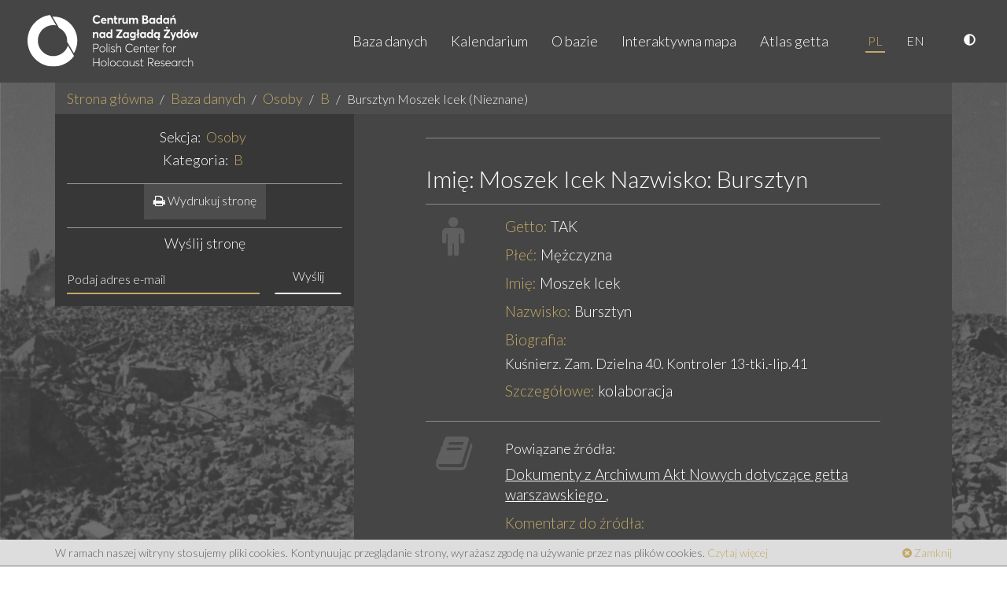

--- FILE ---
content_type: text/html; charset=utf-8
request_url: https://getto.pl/pl/Osoby/B/Bursztyn-Moszek-Icek-Nieznane
body_size: 5669
content:
<!DOCTYPE html>
<html lang="pl">
<head>
    <meta charset="utf-8">
<meta name="viewport" content="width=device-width, initial-scale=1, user-scalable=no">
<meta http-equiv="X-UA-Compatible" content="IE=edge">
<meta name="msapplication-tap-highlight" content="no">
<meta name="author" content="www.getto.pl">
            

<title>
    Internetowa baza danych i mapa getta warszawskiego - Osoby - B - Bursztyn Moszek Icek (Nieznane)</title>
<meta name="keywords" content="Warsaw, Warszawa, warsaw, warszawa, getto, ghetto, warsaw, Warsaw Ghetto, warsaw gjetto, getto warszawskie, getta warszawskiego"/><meta name="description" content="Internetowa baza danych oraz mapa getta warszawskiego i pozagettowej części Warszawy. Zawiera zbiór informacji o ludziach, miejscach i wydarzeniach tworzonych na podstawie źródeł archiwalnych i danych bibliograficznych."/>    <meta name="robots" content="index, follow"/>                                                                
                <link rel="canonical" href="https://getto.pl/pl/Osoby/B/Bursztyn-Moszek-Icek-Nieznane"/>
    
<meta name="web_author" content="Kaliop Poland - www.kaliop.pl - Kaliop Poland Sp. z o.o.">
<meta name="designer" content="Kaliop Poland - www.kaliop.pl - Kaliop Poland Sp. z o.o.">

<link rel="apple-touch-icon" sizes="57x57" href="/extension/getto/design/getto/images/favicons/xapple-touch-icon-57x57.png.pagespeed.ic.aTkqgMWOsT.webp">
<link rel="apple-touch-icon" sizes="60x60" href="/extension/getto/design/getto/images/favicons/xapple-touch-icon-60x60.png.pagespeed.ic.a51cQFxyjD.webp">
<link rel="apple-touch-icon" sizes="72x72" href="/extension/getto/design/getto/images/favicons/xapple-touch-icon-72x72.png.pagespeed.ic.Dsqvy6_Z7b.webp">
<link rel="apple-touch-icon" sizes="76x76" href="/extension/getto/design/getto/images/favicons/xapple-touch-icon-76x76.png.pagespeed.ic.iimQGceuf2.webp">
<link rel="apple-touch-icon" sizes="114x114" href="/extension/getto/design/getto/images/favicons/xapple-touch-icon-120x120.png.pagespeed.ic.T7GmtCkwyx.webp">
<link rel="apple-touch-icon" sizes="120x120" href="/extension/getto/design/getto/images/favicons/xapple-touch-icon-120x120.png.pagespeed.ic.T7GmtCkwyx.webp">
<link rel="apple-touch-icon" sizes="144x144" href="/extension/getto/design/getto/images/favicons/xapple-touch-icon-144x144.png.pagespeed.ic.It4LjQOQlC.webp">
<link rel="apple-touch-icon" sizes="152x152" href="/extension/getto/design/getto/images/favicons/xapple-touch-icon-152x152.png.pagespeed.ic.mzA6vDCPFL.webp">
<link rel="apple-touch-icon" sizes="180x180" href="/extension/getto/design/getto/images/favicons/xapple-touch-icon-180x180.png.pagespeed.ic.5C_CTClu0J.webp">
<link rel="icon" type="image/png" href="/extension/getto/design/getto/images/favicons/xfavicon-32x32.png.pagespeed.ic.Y_X_SK8WbI.webp" sizes="32x32">
<link rel="icon" type="image/png" href="/extension/getto/design/getto/images/favicons/xfavicon-96x96.png.pagespeed.ic.GQD91221Hw.webp" sizes="96x96">
<link rel="icon" type="image/png" href="/extension/getto/design/getto/images/favicons/xfavicon-16x16.png.pagespeed.ic.YeFHaLcKoK.webp" sizes="16x16">

<meta name="msapplication-TileColor" content="#ffffff">
<meta name="msapplication-TileImage" content="/extension/getto/design/getto/images/favicons/mstile-144x144.png">
<meta name="theme-color" content="#ffffff">
<meta name="msapplication-config" content="/extension/getto/design/getto/images/favicons/browserconfig.xml">
<link rel="Shortcut icon" href="/extension/getto/design/getto/images/favicons/favicon.ico" type="image/x-icon">

<meta name="generator" content="eZ publish"/>        <link href="https://fonts.googleapis.com/css?family=Lato:300,300i,400,400i&amp;subset=latin-ext" rel="stylesheet">    <link rel="stylesheet" type="text/css" href="/A.design,,_standard,,_stylesheets,,_debug.css+extension,,_getto,,_design,,_getto,,_stylesheets,,_screen.css+extension,,_getto,,_design,,_getto,,_stylesheets,,_print.css+extension,,_getto,,_design,,_getto,,_stylesheets,,_jquery-ui.css+extension,,_gettosearch,,_design,,_getto,,_stylesheets,,_classic-min.css,Mcc.qyVIyqzqRW.css.pagespeed.cf.zWL7e6XZeM.css"/>






    


    <script type="text/javascript">
        var translation = {
            view_full_size: 'Zobacz w dużym rozmiarze'
        };
        function setCookie(name, value) {
            document.cookie = name + '=' + value;
        }
        function getCookie(name) {
            const value = `; ${document.cookie}`;
            const parts = value.split(`; ${name}=`);
            if (parts.length === 2) return parts.pop().split(';').shift();
        }
        function makeDefaultCookie() {
            let fontSize = 1.8;
            let contrast = false;
            if(!getCookie('contrast')) {
                setCookie('contrast',contrast);
            }
            if(!getCookie('fontSize')) {
                setCookie('fontSize',fontSize);
            }
        }
        function makeDefaultClass() {
            let contrast = getCookie('contrast');
            let body = document.getElementsByTagName('body')[0];
            if(contrast === 'true') {
                body.classList.add('contrastElements');
            }
            if(contrast === 'false') {
                body.classList.remove('contrastElements');
            }
        }
        function makeDefaultIcon() {
            let contrastIcon = document.getElementsByClassName('contrastIcon')[0];
            let contrastIconSlash = document.getElementsByClassName('contrastIconSlash')[0];
            let contrast = getCookie('contrast');
            if(contrast === 'true') {
                contrastIcon.classList.remove('hideIcon');
                contrastIconSlash.classList.add('hideIcon');
            }
            if(contrast === 'false') {
                contrastIcon.classList.add('hideIcon');
                contrastIconSlash.classList.remove('hideIcon');
            }
            let sizeUp = document.getElementsByClassName('sizeUp')[0];
            if (sizeUp) {
                sizeUp.classList.add('hideIcon');
            }
        }
        function changeContrast() {
            let contrast = getCookie('contrast');
            let body = document.getElementsByTagName('body')[0];
            let contrastIcon = document.getElementsByClassName('contrastIcon')[0];
            let contrastIconSlash = document.getElementsByClassName('contrastIconSlash')[0];
            if(contrast === 'true') {
                setCookie('contrast',false);
                body.classList.remove('contrastElements');
                contrastIcon.classList.add('hideIcon');
                contrastIconSlash.classList.remove('hideIcon');
            }
            if(contrast === 'false') {
                setCookie('contrast',true);
                body.classList.add('contrastElements');
                contrastIcon.classList.remove('hideIcon');
                contrastIconSlash.classList.add('hideIcon');
            }
        }
        function changeFontSize(size) {
            let fontSize = getCookie('fontSize');
            let body = document.getElementsByTagName('body')[0];
            let nav = document.getElementsByClassName('navbar-nav')[0];
            let footer = document.querySelector('.copyright a');
            let copyright = document.querySelector('.copyright');
            let footerRight = document.querySelector('.footer-right');
            let searchCount = document.querySelector('.js-search-count');
            let mapNote = document.querySelector('#js-map-note');
            let mapTitle = document.querySelector('h2.header');
            let breadcrumb = document.querySelectorAll('.breadcrumb li a');
            let p = document.querySelectorAll('p');
            let b = document.querySelectorAll('b');
            let h2 = document.querySelectorAll('h2');
            let h3 = document.querySelectorAll('h3');
            let h4 = document.querySelectorAll('h4');
            let h5 = document.querySelectorAll('h5');
            let h6 = document.querySelectorAll('h6');
            let pageIntro = document.querySelectorAll('.page-intro');

            if(fontSize) {
                if(body) {
                    body.style.fontSize = size;
                }
                if(nav) {
                    nav.style.fontSize = size;
                }
                if(footer) {
                    footer.style.fontSize = size;
                }
                if(copyright) {
                    copyright.style.fontSize = size;
                }
                if(footerRight) {
                    footerRight.style.fontSize = size;
                }
                if(searchCount) {
                    searchCount.style.fontSize = size;
                }
                if(mapNote) {
                    mapNote.style.fontSize = size;
                }
                if(mapTitle) {
                    mapTitle.style.fontSize = size;
                }
                if(breadcrumb) {
                    Object.values(breadcrumb).map((el,index) => {
                        el.style.fontSize = size;
                    });
                }
                if(p) {
                    Object.values(p).map((el,index) => {
                        el.style.fontSize = size;
                    });
                }
                if(b) {
                    Object.values(b).map((el,index) => {
                        el.style.fontSize = size;
                    });
                }
                if(h2) {
                    Object.values(h2).map((el,index) => {
                        el.style.fontSize = size;
                    });
                }
                if(h3) {
                    Object.values(h3).map((el,index) => {
                        el.style.fontSize = size;
                    });
                }
                if(h4) {
                    Object.values(h4).map((el,index) => {
                        el.style.fontSize = size;
                    });
                }
                if(h5) {
                    Object.values(h5).map((el,index) => {
                        el.style.fontSize = size;
                    });
                }
                if(h6) {
                    Object.values(h6).map((el,index) => {
                        el.style.fontSize = size;
                    });
                }
                if(pageIntro) {
                    Object.values(pageIntro).map((el,index) => {
                        el.style.fontSize = size;
                    });
                }
            }
        }
        function fontUp() {
            let fontSize = parseFloat(getCookie('fontSize'));
            fontSize = fontSize + 0.2;
            if(fontSize <= 2.4) {
                setCookie('fontSize', fontSize);
                changeFontSize(fontSize + 'rem');
            }
        }
        function fontDown() {
            let fontSize = parseFloat(getCookie('fontSize'));
            fontSize = fontSize - 0.2;
            if(fontSize >= 1.4) {
                setCookie('fontSize', fontSize);
                changeFontSize(fontSize + 'rem');
            }
        }
        function makeDefaultFont() {
            let fontSize = getCookie('fontSize');
            changeFontSize(fontSize + 'rem');
        }
        function sizeUp() {
            let sizeUp = document.getElementsByClassName('sizeUp')[0];
            let sizeDown = document.getElementsByClassName('sizeDown')[0];
            sizeUp.classList.add('hideIcon');
            sizeDown.classList.remove('hideIcon');
            let result = document.getElementsByClassName('search-results')[0];
            let filters = document.getElementsByClassName('search-filters')[0];
            filters.style.display = 'block';
            result.classList.remove('widthFull');
        }
        function sizeDown() {
            let sizeUp = document.getElementsByClassName('sizeUp')[0];
            let sizeDown = document.getElementsByClassName('sizeDown')[0];
            sizeUp.classList.remove('hideIcon');
            sizeDown.classList.add('hideIcon');
            let result = document.getElementsByClassName('search-results')[0];
            let filters = document.getElementsByClassName('search-filters')[0];
            result.classList.add('widthFull');
            filters.style.display = 'none';
        }
        document.addEventListener('DOMContentLoaded',function () {
            makeDefaultCookie();
            makeDefaultClass();
            makeDefaultIcon();
            makeDefaultFont();
        })
    </script>

<script type="text/javascript" src="/extension/getto/design/getto/javascript/jquery-2.1.1.min.js.pagespeed.jm.OH66oSK0of.js" charset="utf-8"></script>
<script src="/extension/getto/design/getto/javascript/jquery-ui.min.js+bootstrap.min.js+owl.carousel.min.js+ma5gallery.js.pagespeed.jc.TtjeVO6JYW.js"></script><script>eval(mod_pagespeed_Eq2kkgCOQg);</script>
<script>eval(mod_pagespeed_STAvvZaRls);</script>
<script>eval(mod_pagespeed_phvFuEP$KG);</script>
<script>eval(mod_pagespeed_IYhBmkgDOX);</script>
<script type="text/javascript" src="/extension/getto/design/getto/javascript/foundation-interchange-mod.js" charset="utf-8"></script>
<script src="/extension/getto/design/getto/javascript/bootstrap-select.min.js+bootstrap-select-pl_PL.min.js+fileinput.js.pagespeed.jc.uZKl9XkPC-.js"></script><script>eval(mod_pagespeed_0F$9SoxUdK);</script>
<script>eval(mod_pagespeed__gfS4iN9hn);</script>
<script>eval(mod_pagespeed_oxaV96DGLn);</script>
<script src="/extension/getto/design/getto,_javascript,_gmap-markerclusterer.js+standard,_javascript,_gmap-layers.js+getto,_javascript,_jquery.swipebox.min.js.pagespeed.jc.4KIbDZzt8o.js"></script><script>eval(mod_pagespeed_RBZXTvkMJD);</script>
<script>eval(mod_pagespeed_tLqEWnaVzq);</script>
<script>eval(mod_pagespeed_UDSsjU5pL$);</script>
<script src="/extension/getto,_design,_getto,_javascript,_functions.js+gettosearch,_design,_getto,_javascript,_jQDateRangeSlider-min.js.pagespeed.jc.fQsEvWYeCT.js"></script><script>eval(mod_pagespeed_SJIs0G4PPE);</script>
<script>eval(mod_pagespeed_GHv0wzDFwX);</script>



    

        

<!-- Czujka statystyk PL -->



</head><body>
<!-- Load Facebook SDK for JavaScript -->
<div id="fb-root"></div>
<script>var srcLang="//connect.facebook.net/pl_PL/all.js#xfbml=1";(function(d,s,id){var js,fjs=d.getElementsByTagName(s)[0];if(d.getElementById(id))return;js=d.createElement(s);js.id=id;js.src=srcLang;fjs.parentNode.insertBefore(js,fjs);}(document,'script','facebook-jssdk'));</script> 
<div class="ma5-page">
                                <nav class="navbar navbar-default navbar-static-top">
    <div class="container-fluid">
        <div class="navbar-center">
            <div class="navbar-header">
                <button type="button" class="navbar-toggle collapsed" data-toggle="collapse" data-target="#navbar" aria-expanded="false" aria-controls="navbar">
                    <span class="sr-only">Toggle navigation</span>
                    <span class="icon-bar"></span>
                    <span class="icon-bar"></span>
                    <span class="icon-bar"></span>
                </button>
                <a class="navbar-brand" href="/pl">
                    <img src="/extension/getto/design/getto/images/logo.svg" alt="Getto Warszawskie">
                </a>
            </div>
            <div id="navbar" class="navbar-right navbar-collapse collapse">
            <ul class="nav navbar-nav">
                <li>
                    <a href="/pl/explore/search">Baza danych</a>
                </li>
                                                                                                                            <li>
                                                            <a href="/pl/Kalendarium">Kalendarium</a>
                                                    </li>
                                                                                                                                                <li>
                                                            <a href="/pl/O-bazie">O bazie</a>
                                                    </li>
                                                                                                                                                                        <li>
                            <a href="/pl/explore/search?view=map">Interaktywna mapa</a>
                        </li>
                                                                                                                                                                        <li>
                                                            <a href="/pl/Atlas-getta">Atlas getta</a>
                                                    </li>
                                                </ul>
            <ul class="nav navbar-nav lang-nav">
                                                    <li class="active"><a href="/pl/Osoby/B/Bursztyn-Moszek-Icek-Nieznane">PL</a></li>
                                    <li><a href="/en/People/B/Bursztyn-Moszek-Icek-Unknown">EN</a></li>
                            </ul>
            <ul class="nav navbar-nav lang-nav">
                <li>
                    <a href="javascript:changeContrast()" title="Wersja kontrastowa">
                        <svg aria-hidden="true" focusable="false" data-prefix="fas" data-icon="adjust" class="contrastIcon svg-inline--fa fa-adjust fa-w-16" role="img" xmlns="http://www.w3.org/2000/svg" viewBox="0 0 512 512"><path fill="currentColor" d="M8 256c0 136.966 111.033 248 248 248s248-111.034 248-248S392.966 8 256 8 8 119.033 8 256zm248 184V72c101.705 0 184 82.311 184 184 0 101.705-82.311 184-184 184z"></path></svg>
                        <svg aria-hidden="true" focusable="false" data-prefix="fas" data-icon="adjust" class="contrastIconSlash svg-inline--fa fa-adjust fa-w-16" role="img" xmlns="http://www.w3.org/2000/svg" viewBox="0 0 512 512"><path fill="currentColor" d="M8 256c0 136.966 111.033 248 248 248s248-111.034 248-248S392.966 8 256 8 8 119.033 8 256zm248 184V72c101.705 0 184 82.311 184 184 0 101.705-82.311 184-184 184z"></path></svg>
                    </a>
                </li>


            </ul>
        </div>
        </div>
    </div>
</nav>    
    <div class="page-wrapper">
        <main class="container">
                            
    <nav>
        <ol class="breadcrumb">
                                        
            <li><a href="/pl">Strona główna</a></li>

                                        <li><a href="/pl/explore/search">Baza danych</a></li>
            
                                                                        <li><a href="/pl/Osoby">Osoby</a></li>
                                                                                                            <li><a href="/pl/Osoby/B">B</a></li>
                                                                                                            <li class="active">Bursztyn Moszek Icek (Nieznane)</li>
                                                        </ol>
    </nav>
                    
                
    <div class="container-wrapper">
        <div class="col-md-4 sidebar">
            <div class="header">
                <h2 class="h4">Sekcja: <a href="/pl/Osoby"><mark>Osoby</mark></a></h2>
                <h2 class="h4 ">Kategoria: <a href="/pl/Osoby/B"><mark>B</mark></a></h2>
            </div>
                <div class="header">
        <a class="btn btn-primary" href="/pl/layout/set/print/content/view/full/6527">
            <i class="fa fa-print"></i> Wydrukuj stronę
        </a>
    </div>                            <div class="getto-form">
            <div class="text-center">
                <h5>Wyślij stronę</h5>
            </div>
            <form id="email-record" class="form-inline" method="post" action="/pl/getto/sendrecord" autocomplete="off">
                <div class="message"></div>
                <input type="hidden" name="node_id" value="6527"/>
                <div class="input-group">
                    <input type="email" class="form-control email-address" id="input-email" name="email" placeholder="Podaj adres e-mail">
                <span class="input-group-btn">
                    <button type="submit" class="btn btn-empty">Wyślij</button>
                </span>
                </div>
            </form>
        </div>
            </div>
        <div class="col-md-8 main-content">
            <div class="col-sm-10 col-sm-offset-1">
                                                <section class="attribute-group">
                    <h1 class="h2">
                        Imię: Moszek Icek
                        Nazwisko: Bursztyn
                    </h1>
                </section>
                <section class="attribute-group">
                    <div class="row">
                        <div class="col-sm-2">
                            <span class="fa fa-male ico-lg"></span>
                        </div>
                        <div class="col-sm-10">
                            <ul class="attributes">
                                <li> 
                                    <label>Getto:</label>
                                                                            TAK
                                                                    </li>

                                                                    <li>
                                        <label>Płeć:</label>
                                            Mężczyzna                                    </li>
                                
                                                                    <li>
                                        <label>Imię:</label>
                                        Moszek Icek
                                    </li>
                                
                                                                    <li>
                                        <label>Nazwisko:</label>
                                        Bursztyn
                                    </li>
                                
                                
                                
                                
                                
                                                                
                                
                                
                                
                                
                                
                                
                                
                                
                                
                                
                                
                                
                                
                                                                    <li>
                                        <label>Biografia:</label>
                                        <div class="text-attribute">
                                            <p>Kuśnierz. Zam. Dzielna 40. Kontroler 13-tki.-lip.41</p>
                                        </div>
                                    </li>
                                
                                                                    

                                    
                                    
                                                                            <li>
                                            <label>Szczegółowe:</label>

                                                                                                                                                                                                                                                                                kolaboracja
                                        </li>
                                                                    
                                
                                                            </ul>
                        </div>
                    </div>
                    <div class="row">
                        <div class="col-xs-12">
                            <ul class="attributes">
                                
<li>
    
    
    
            <section class="attribute-group">
            <div class="row">
                <div class="col-sm-2">
                    <span class="fa fa-book ico-lg"></span>
                </div>
                <div class="col-sm-10">
                    <h3 class="h4">Powiązane źródła:</h3>
                    <ul class="record-list record-list-line">
                                                                                                                                            
                            <li>
                                <a href="/pl/Zrodla/dokumenty-archiwalne/Dokumenty-z-Archiwum-Akt-Nowych-dotyczace-getta-warszawskiego">
                                                                            Dokumenty z Archiwum Akt Nowych dotyczące getta warszawskiego
                                    
                                                                    </a>,&nbsp;                            </li>
                                            </ul>
                </div>
            </div>
        </section>
    </li>                            </ul>
                        </div>
                    </div>
                    <div class="row">
                        <div class="col-sm-2"></div>
                        <div class="col-sm-10">
                            <ul class="attributes">
                                                                    <li>
                                        <label>Komentarz do źródła:</label>
                                        <p>
dokumenty z Archiwum Akt Nowych dotyczące getta warszawskiego</p>
                                    </li>
                                
                                                                    <li>
                                        <label>Strony źródła:</label>
                                        
[s., 83]                                    </li>
                                                            </ul>
                        </div>
                    </div>
                    <div class="row">
                        <div class="col-xs-12">
                            <ul class="attributes">
                                
<li>
    
    
            <section class="attribute-group">
            <div class="row">
                <div class="col-sm-2">
                    <span class="fa fa-calendar ico-lg"></span>
                </div>
                <div class="col-sm-10">
                    <h3 class="h4">Powiązane wydarzenia:</h3>
                    <ul class="record-list record-list-line">
                                                                                                                                            
                            <li>
                                <a href="/pl/Wydarzenia/Zydzi-wspolpracujacy-z-Niemcami-41rok">
                                                                            
Żydzi współpracujący z Niemcami, 41rok

                                                                                                                                                    
                                                                    </a>
                                                                            ,&nbsp;
                                                                </li>
                                            </ul>
                </div>
            </div>
        </section>
    
    </li>                            </ul>
                        </div>
                    </div>
                    <div class="row">
                        <div class="col-sm-2"></div>
                        <div class="col-sm-10">
                            <ul class="attributes">
                                                            </ul>
                        </div>
                    </div>
                </section>
                <section class="attribute-group">
                    <div class="fb-like" data-href="https://getto.pl/pl/Osoby/B/Bursztyn-Moszek-Icek-Nieznane" data-layout="standard" data-action="like" data-show-faces="true" data-share="true" data-colorscheme="dark">
</div>                </section>
            </div>
            <div class="clearfix"></div>
        </div>
        <div class="clearfix"></div>
    </div>
    
        </main>
    </div>

    <footer class="site-footer">
        <div class="cookies-warning">
    <div class="cookies-warning-container container">
        W ramach naszej witryny stosujemy pliki cookies. Kontynuując przeglądanie strony, wyrażasz zgodę na używanie przez nas plików cookies.
        <a href="/pl/cookies-pl">Czytaj więcej</a>
        <a class="cookies-warning-close" href="#"><span class="fa fa-times-circle"></span> Zamknij</a>
    </div>
</div>        <div class="container-fluid">
    <div class="row">
        <div class="col-copyright col-xs-12 col-sm-9">
            <div class="copyright">
                Copyright &copy; 2011-2026 <a target="_blank" href="http://www.holocaustresearch.pl/">Centrum Badań nad Zagładą Żydów</a> | <a target="_blank" href="https://pl-pl.facebook.com/CentrumBadannadZagladaZydow">Facebook Fan Page</a>
            </div>
        </div>
        <div class="col-author col-xs-12 col-sm-3">
            <div class="footer-right">
                by <a target="_blank" title="Kaliop Poland Interactive Media" href="http://www.kaliop.pl/">Kaliop</a>
            </div>
        </div>
    </div>
</div>    </footer>
</div>


</body>
</html>

--- FILE ---
content_type: application/javascript
request_url: https://getto.pl/extension/getto/design/getto/javascript/bootstrap-select.min.js+bootstrap-select-pl_PL.min.js+fileinput.js.pagespeed.jc.uZKl9XkPC-.js
body_size: 10100
content:
var mod_pagespeed_0F$9SoxUdK = "!function(a,b){\"function\"==typeof define&&define.amd?define([\"jquery\"],function(a){return b(a)}):\"object\"==typeof exports?module.exports=b(require(\"jquery\")):b(jQuery)}(this,function(){!function(a){\"use strict\";function b(b){var c=[{re:/[\\xC0-\\xC6]/g,ch:\"A\"},{re:/[\\xE0-\\xE6]/g,ch:\"a\"},{re:/[\\xC8-\\xCB]/g,ch:\"E\"},{re:/[\\xE8-\\xEB]/g,ch:\"e\"},{re:/[\\xCC-\\xCF]/g,ch:\"I\"},{re:/[\\xEC-\\xEF]/g,ch:\"i\"},{re:/[\\xD2-\\xD6]/g,ch:\"O\"},{re:/[\\xF2-\\xF6]/g,ch:\"o\"},{re:/[\\xD9-\\xDC]/g,ch:\"U\"},{re:/[\\xF9-\\xFC]/g,ch:\"u\"},{re:/[\\xC7-\\xE7]/g,ch:\"c\"},{re:/[\\xD1]/g,ch:\"N\"},{re:/[\\xF1]/g,ch:\"n\"}];return a.each(c,function(){b=b.replace(this.re,this.ch)}),b}function c(a){var b={\"&\":\"&amp;\",\"<\":\"&lt;\",\">\":\"&gt;\",'\"':\"&quot;\",\"'\":\"&#x27;\",\"`\":\"&#x60;\"},c=\"(?:\"+Object.keys(b).join(\"|\")+\")\",d=new RegExp(c),e=new RegExp(c,\"g\"),f=null==a?\"\":\"\"+a;return d.test(f)?f.replace(e,function(a){return b[a]}):f}function d(b,c){var d=arguments,f=b,g=c;[].shift.apply(d);var h,i=this.each(function(){var b=a(this);if(b.is(\"select\")){var c=b.data(\"selectpicker\"),i=\"object\"==typeof f&&f;if(c){if(i)for(var j in i)i.hasOwnProperty(j)&&(c.options[j]=i[j])}else{var k=a.extend({},e.DEFAULTS,a.fn.selectpicker.defaults||{},b.data(),i);b.data(\"selectpicker\",c=new e(this,k,g))}\"string\"==typeof f&&(h=c[f]instanceof Function?c[f].apply(c,d):c.options[f])}});return\"undefined\"!=typeof h?h:i}String.prototype.includes||!function(){var a={}.toString,b=function(){try{var a={},b=Object.defineProperty,c=b(a,a,a)&&b}catch(d){}return c}(),c=\"\".indexOf,d=function(b){if(null==this)throw TypeError();var d=String(this);if(b&&\"[object RegExp]\"==a.call(b))throw TypeError();var e=d.length,f=String(b),g=f.length,h=arguments.length>1?arguments[1]:void 0,i=h?Number(h):0;i!=i&&(i=0);var j=Math.min(Math.max(i,0),e);return g+j>e?!1:-1!=c.call(d,f,i)};b?b(String.prototype,\"includes\",{value:d,configurable:!0,writable:!0}):String.prototype.includes=d}(),String.prototype.startsWith||!function(){var a=function(){try{var a={},b=Object.defineProperty,c=b(a,a,a)&&b}catch(d){}return c}(),b={}.toString,c=function(a){if(null==this)throw TypeError();var c=String(this);if(a&&\"[object RegExp]\"==b.call(a))throw TypeError();var d=c.length,e=String(a),f=e.length,g=arguments.length>1?arguments[1]:void 0,h=g?Number(g):0;h!=h&&(h=0);var i=Math.min(Math.max(h,0),d);if(f+i>d)return!1;for(var j=-1;++j<f;)if(c.charCodeAt(i+j)!=e.charCodeAt(j))return!1;return!0};a?a(String.prototype,\"startsWith\",{value:c,configurable:!0,writable:!0}):String.prototype.startsWith=c}(),Object.keys||(Object.keys=function(a,b,c){c=[];for(b in a)c.hasOwnProperty.call(a,b)&&c.push(b);return c}),a.fn.triggerNative=function(a){var b,c=this[0];c.dispatchEvent?(\"function\"==typeof Event?b=new Event(a,{bubbles:!0}):(b=document.createEvent(\"Event\"),b.initEvent(a,!0,!1)),c.dispatchEvent(b)):(c.fireEvent&&(b=document.createEventObject(),b.eventType=a,c.fireEvent(\"on\"+a,b)),this.trigger(a))},a.expr[\":\"].icontains=function(b,c,d){var e=a(b),f=(e.data(\"tokens\")||e.text()).toUpperCase();return f.includes(d[3].toUpperCase())},a.expr[\":\"].ibegins=function(b,c,d){var e=a(b),f=(e.data(\"tokens\")||e.text()).toUpperCase();return f.startsWith(d[3].toUpperCase())},a.expr[\":\"].aicontains=function(b,c,d){var e=a(b),f=(e.data(\"tokens\")||e.data(\"normalizedText\")||e.text()).toUpperCase();return f.includes(d[3].toUpperCase())},a.expr[\":\"].aibegins=function(b,c,d){var e=a(b),f=(e.data(\"tokens\")||e.data(\"normalizedText\")||e.text()).toUpperCase();return f.startsWith(d[3].toUpperCase())};var e=function(b,c,d){d&&(d.stopPropagation(),d.preventDefault()),this.$element=a(b),this.$newElement=null,this.$button=null,this.$menu=null,this.$lis=null,this.options=c,null===this.options.title&&(this.options.title=this.$element.attr(\"title\")),this.val=e.prototype.val,this.render=e.prototype.render,this.refresh=e.prototype.refresh,this.setStyle=e.prototype.setStyle,this.selectAll=e.prototype.selectAll,this.deselectAll=e.prototype.deselectAll,this.destroy=e.prototype.remove,this.remove=e.prototype.remove,this.show=e.prototype.show,this.hide=e.prototype.hide,this.init()};e.VERSION=\"1.7.2\",e.DEFAULTS={noneSelectedText:\"Nothing selected\",noneResultsText:\"No results matched {0}\",countSelectedText:function(a,b){return 1==a?\"{0} item selected\":\"{0} items selected\"},maxOptionsText:function(a,b){return[1==a?\"Limit reached ({n} item max)\":\"Limit reached ({n} items max)\",1==b?\"Group limit reached ({n} item max)\":\"Group limit reached ({n} items max)\"]},selectAllText:\"Select All\",deselectAllText:\"Deselect All\",doneButton:!1,doneButtonText:\"Close\",multipleSeparator:\", \",styleBase:\"btn\",style:\"btn-default\",size:\"auto\",title:null,selectedTextFormat:\"values\",width:!1,container:!1,hideDisabled:!1,showSubtext:!1,showIcon:!0,showContent:!0,dropupAuto:!0,header:!1,liveSearch:!1,liveSearchPlaceholder:null,liveSearchNormalize:!1,liveSearchStyle:\"contains\",actionsBox:!1,iconBase:\"glyphicon\",tickIcon:\"glyphicon-ok\",maxOptions:!1,mobile:!1,selectOnTab:!1,dropdownAlignRight:!1},e.prototype={constructor:e,init:function(){var b=this,c=this.$element.attr(\"id\");this.$element.addClass(\"bs-select-hidden\"),this.liObj={},this.multiple=this.$element.prop(\"multiple\"),this.autofocus=this.$element.prop(\"autofocus\"),this.$newElement=this.createView(),this.$element.after(this.$newElement),this.$button=this.$newElement.children(\"button\"),this.$menu=this.$newElement.children(\".dropdown-menu\"),this.$menuInner=this.$menu.children(\".inner\"),this.$searchbox=this.$menu.find(\"input\"),this.options.dropdownAlignRight&&this.$menu.addClass(\"dropdown-menu-right\"),\"undefined\"!=typeof c&&(this.$button.attr(\"data-id\",c),a('label[for=\"'+c+'\"]').click(function(a){a.preventDefault(),b.$button.focus()})),this.checkDisabled(),this.clickListener(),this.options.liveSearch&&this.liveSearchListener(),this.render(),this.setStyle(),this.setWidth(),this.options.container&&this.selectPosition(),this.$menu.data(\"this\",this),this.$newElement.data(\"this\",this),this.options.mobile&&this.mobile(),this.$newElement.on(\"hide.bs.dropdown\",function(a){b.$element.trigger(\"hide.bs.select\",a)}),this.$newElement.on(\"hidden.bs.dropdown\",function(a){b.$element.trigger(\"hidden.bs.select\",a)}),this.$newElement.on(\"show.bs.dropdown\",function(a){b.$element.trigger(\"show.bs.select\",a)}),this.$newElement.on(\"shown.bs.dropdown\",function(a){b.$element.trigger(\"shown.bs.select\",a)}),setTimeout(function(){b.$element.trigger(\"loaded.bs.select\")})},createDropdown:function(){var b=this.multiple?\" show-tick\":\"\",d=this.$element.parent().hasClass(\"input-group\")?\" input-group-btn\":\"\",e=this.autofocus?\" autofocus\":\"\",f=this.options.header?'<div class=\"popover-title\"><button type=\"button\" class=\"close\" aria-hidden=\"true\">&times;</button>'+this.options.header+\"</div>\":\"\",g=this.options.liveSearch?'<div class=\"bs-searchbox\"><input type=\"text\" class=\"form-control\" autocomplete=\"off\"'+(null===this.options.liveSearchPlaceholder?\"\":' placeholder=\"'+c(this.options.liveSearchPlaceholder)+'\"')+\"></div>\":\"\",h=this.multiple&&this.options.actionsBox?'<div class=\"bs-actionsbox\"><div class=\"btn-group btn-group-sm btn-block\"><button type=\"button\" class=\"actions-btn bs-select-all btn btn-default\">'+this.options.selectAllText+'</button><button type=\"button\" class=\"actions-btn bs-deselect-all btn btn-default\">'+this.options.deselectAllText+\"</button></div></div>\":\"\",i=this.multiple&&this.options.doneButton?'<div class=\"bs-donebutton\"><div class=\"btn-group btn-block\"><button type=\"button\" class=\"btn btn-sm btn-default\">'+this.options.doneButtonText+\"</button></div></div>\":\"\",j='<div class=\"btn-group bootstrap-select'+b+d+'\"><button type=\"button\" class=\"'+this.options.styleBase+' dropdown-toggle\" data-toggle=\"dropdown\"'+e+'><span class=\"filter-option pull-left\"></span>&nbsp;<span class=\"caret\"></span></button><div class=\"dropdown-menu open\">'+f+g+h+'<ul class=\"dropdown-menu inner\" role=\"menu\"></ul>'+i+\"</div></div>\";return a(j)},createView:function(){var a=this.createDropdown(),b=this.createLi();return a.find(\"ul\")[0].innerHTML=b,a},reloadLi:function(){this.destroyLi();var a=this.createLi();this.$menuInner[0].innerHTML=a},destroyLi:function(){this.$menu.find(\"li\").remove()},createLi:function(){var d=this,e=[],f=0,g=document.createElement(\"option\"),h=-1,i=function(a,b,c,d){return\"<li\"+(\"undefined\"!=typeof c&\"\"!==c?' class=\"'+c+'\"':\"\")+(\"undefined\"!=typeof b&null!==b?' data-original-index=\"'+b+'\"':\"\")+(\"undefined\"!=typeof d&null!==d?'data-optgroup=\"'+d+'\"':\"\")+\">\"+a+\"</li>\"},j=function(a,e,f,g){return'<a tabindex=\"0\"'+(\"undefined\"!=typeof e?' class=\"'+e+'\"':\"\")+(\"undefined\"!=typeof f?' style=\"'+f+'\"':\"\")+(d.options.liveSearchNormalize?' data-normalized-text=\"'+b(c(a))+'\"':\"\")+(\"undefined\"!=typeof g||null!==g?' data-tokens=\"'+g+'\"':\"\")+\">\"+a+'<span class=\"'+d.options.iconBase+\" \"+d.options.tickIcon+' check-mark\"></span></a>'};if(this.options.title&&!this.multiple&&(h--,!this.$element.find(\".bs-title-option\").length)){var k=this.$element[0];g.className=\"bs-title-option\",g.appendChild(document.createTextNode(this.options.title)),g.value=\"\",k.insertBefore(g,k.firstChild),void 0===a(k.options[k.selectedIndex]).attr(\"selected\")&&(g.selected=!0)}return this.$element.find(\"option\").each(function(b){var c=a(this);if(h++,!c.hasClass(\"bs-title-option\")){var g=this.className||\"\",k=this.style.cssText,l=c.data(\"content\")?c.data(\"content\"):c.html(),m=c.data(\"tokens\")?c.data(\"tokens\"):null,n=\"undefined\"!=typeof c.data(\"subtext\")?'<small class=\"text-muted\">'+c.data(\"subtext\")+\"</small>\":\"\",o=\"undefined\"!=typeof c.data(\"icon\")?'<span class=\"'+d.options.iconBase+\" \"+c.data(\"icon\")+'\"></span> ':\"\",p=this.disabled||\"OPTGROUP\"===this.parentElement.tagName&&this.parentElement.disabled;if(\"\"!==o&&p&&(o=\"<span>\"+o+\"</span>\"),d.options.hideDisabled&&p)return void h--;if(c.data(\"content\")||(l=o+'<span class=\"text\">'+l+n+\"</span>\"),\"OPTGROUP\"===this.parentElement.tagName&&c.data(\"divider\")!==!0){if(0===c.index()){f+=1;var q=this.parentElement.label,r=\"undefined\"!=typeof c.parent().data(\"subtext\")?'<small class=\"text-muted\">'+c.parent().data(\"subtext\")+\"</small>\":\"\",s=c.parent().data(\"icon\")?'<span class=\"'+d.options.iconBase+\" \"+c.parent().data(\"icon\")+'\"></span> ':\"\",t=\" \"+this.parentElement.className||\"\";q=s+'<span class=\"text\">'+q+r+\"</span>\",0!==b&&e.length>0&&(h++,e.push(i(\"\",null,\"divider\",f+\"div\"))),h++,e.push(i(q,null,\"dropdown-header\"+t,f))}e.push(i(j(l,\"opt \"+g+t,k,m),b,\"\",f))}else c.data(\"divider\")===!0?e.push(i(\"\",b,\"divider\")):c.data(\"hidden\")===!0?e.push(i(j(l,g,k,m),b,\"hidden is-hidden\")):(this.previousElementSibling&&\"OPTGROUP\"===this.previousElementSibling.tagName&&(h++,e.push(i(\"\",null,\"divider\",f+\"div\"))),e.push(i(j(l,g,k,m),b)));d.liObj[b]=h}}),this.multiple||0!==this.$element.find(\"option:selected\").length||this.options.title||this.$element.find(\"option\").eq(0).prop(\"selected\",!0).attr(\"selected\",\"selected\"),e.join(\"\")},findLis:function(){return null==this.$lis&&(this.$lis=this.$menu.find(\"li\")),this.$lis},render:function(b){var c,d=this;b!==!1&&this.$element.find(\"option\").each(function(a){var b=d.findLis().eq(d.liObj[a]);d.setDisabled(a,this.disabled||\"OPTGROUP\"===this.parentElement.tagName&&this.parentElement.disabled,b),d.setSelected(a,this.selected,b)}),this.tabIndex();var e=this.$element.find(\"option\").map(function(){if(this.selected){if(d.options.hideDisabled&&(this.disabled||\"OPTGROUP\"===this.parentElement.tagName&&this.parentElement.disabled))return!1;var b,c=a(this),e=c.data(\"icon\")&&d.options.showIcon?'<i class=\"'+d.options.iconBase+\" \"+c.data(\"icon\")+'\"></i> ':\"\";return b=d.options.showSubtext&&c.data(\"subtext\")&&!d.multiple?' <small class=\"text-muted\">'+c.data(\"subtext\")+\"</small>\":\"\",\"undefined\"!=typeof c.attr(\"title\")?c.attr(\"title\"):c.data(\"content\")&&d.options.showContent?c.data(\"content\"):e+c.html()+b}}).toArray(),f=this.multiple?e.join(this.options.multipleSeparator):e[0];if(this.multiple&&this.options.selectedTextFormat.indexOf(\"count\")>-1){var g=this.options.selectedTextFormat.split(\">\");if(g.length>1&&e.length>g[1]||1==g.length&&e.length>=2){c=this.options.hideDisabled?\", [disabled]\":\"\";var h=this.$element.find(\"option\").not('[data-divider=\"true\"], [data-hidden=\"true\"]'+c).length,i=\"function\"==typeof this.options.countSelectedText?this.options.countSelectedText(e.length,h):this.options.countSelectedText;f=i.replace(\"{0}\",e.length.toString()).replace(\"{1}\",h.toString())}}void 0==this.options.title&&(this.options.title=this.$element.attr(\"title\")),\"static\"==this.options.selectedTextFormat&&(f=this.options.title),f||(f=\"undefined\"!=typeof this.options.title?this.options.title:this.options.noneSelectedText),this.$button.attr(\"title\",a.trim(f.replace(/<[^>]*>?/g,\"\"))),this.$button.children(\".filter-option\").html(f),this.$element.trigger(\"rendered.bs.select\")},setStyle:function(a,b){this.$element.attr(\"class\")&&this.$newElement.addClass(this.$element.attr(\"class\").replace(/selectpicker|mobile-device|bs-select-hidden|validate\\[.*\\]/gi,\"\"));var c=a?a:this.options.style;\"add\"==b?this.$button.addClass(c):\"remove\"==b?this.$button.removeClass(c):(this.$button.removeClass(this.options.style),this.$button.addClass(c))},liHeight:function(b){if(b||this.options.size!==!1&&!this.sizeInfo){var c=document.createElement(\"div\"),d=document.createElement(\"div\"),e=document.createElement(\"ul\"),f=document.createElement(\"li\"),g=document.createElement(\"li\"),h=document.createElement(\"a\"),i=document.createElement(\"span\"),j=this.options.header?this.$menu.find(\".popover-title\")[0].cloneNode(!0):null,k=this.options.liveSearch?document.createElement(\"div\"):null,l=this.options.actionsBox&&this.multiple?this.$menu.find(\".bs-actionsbox\")[0].cloneNode(!0):null,m=this.options.doneButton&&this.multiple?this.$menu.find(\".bs-donebutton\")[0].cloneNode(!0):null;if(i.className=\"text\",c.className=this.$menu[0].parentNode.className+\" open\",d.className=\"dropdown-menu open\",e.className=\"dropdown-menu inner\",f.className=\"divider\",i.appendChild(document.createTextNode(\"Inner text\")),h.appendChild(i),g.appendChild(h),e.appendChild(g),e.appendChild(f),j&&d.appendChild(j),k){var n=document.createElement(\"span\");k.className=\"bs-searchbox\",n.className=\"form-control\",k.appendChild(n),d.appendChild(k)}l&&d.appendChild(l),d.appendChild(e),m&&d.appendChild(m),c.appendChild(d),document.body.appendChild(c);var o=h.offsetHeight,p=j?j.offsetHeight:0,q=k?k.offsetHeight:0,r=l?l.offsetHeight:0,s=m?m.offsetHeight:0,t=a(f).outerHeight(!0),u=\"function\"==typeof getComputedStyle?getComputedStyle(d):!1,v=u?null:a(d),w=parseInt(u?u.paddingTop:v.css(\"paddingTop\"))+parseInt(u?u.paddingBottom:v.css(\"paddingBottom\"))+parseInt(u?u.borderTopWidth:v.css(\"borderTopWidth\"))+parseInt(u?u.borderBottomWidth:v.css(\"borderBottomWidth\")),x=w+parseInt(u?u.marginTop:v.css(\"marginTop\"))+parseInt(u?u.marginBottom:v.css(\"marginBottom\"))+2;document.body.removeChild(c),this.sizeInfo={liHeight:o,headerHeight:p,searchHeight:q,actionsHeight:r,doneButtonHeight:s,dividerHeight:t,menuPadding:w,menuExtras:x}}},setSize:function(){this.findLis(),this.liHeight();var b,c,d,e,f=this,g=this.$menu,h=this.$menuInner,i=a(window),j=this.$newElement[0].offsetHeight,k=this.sizeInfo.liHeight,l=this.sizeInfo.headerHeight,m=this.sizeInfo.searchHeight,n=this.sizeInfo.actionsHeight,o=this.sizeInfo.doneButtonHeight,p=this.sizeInfo.dividerHeight,q=this.sizeInfo.menuPadding,r=this.sizeInfo.menuExtras,s=this.options.hideDisabled?\".disabled\":\"\",t=function(){d=f.$newElement.offset().top-i.scrollTop(),e=i.height()-d-j};if(t(),this.options.header&&g.css(\"padding-top\",0),\"auto\"===this.options.size){var u=function(){var i,j=function(b,c){return function(d){return c?d.classList?d.classList.contains(b):a(d).hasClass(b):!(d.classList?d.classList.contains(b):a(d).hasClass(b))}},p=f.$menuInner[0].getElementsByTagName(\"li\"),s=Array.prototype.filter?Array.prototype.filter.call(p,j(\"hidden\",!1)):f.$lis.not(\".hidden\"),u=Array.prototype.filter?Array.prototype.filter.call(s,j(\"dropdown-header\",!0)):s.filter(\".dropdown-header\");t(),b=e-r,f.options.container?(g.data(\"height\")||g.data(\"height\",g.height()),c=g.data(\"height\")):c=g.height(),f.options.dropupAuto&&f.$newElement.toggleClass(\"dropup\",d>e&&c>b-r),f.$newElement.hasClass(\"dropup\")&&(b=d-r),i=s.length+u.length>3?3*k+r-2:0,g.css({\"max-height\":b+\"px\",overflow:\"hidden\",\"min-height\":i+l+m+n+o+\"px\"}),h.css({\"max-height\":b-l-m-n-o-q+\"px\",\"overflow-y\":\"auto\",\"min-height\":Math.max(i-q,0)+\"px\"})};u(),this.$searchbox.off(\"input.getSize propertychange.getSize\").on(\"input.getSize propertychange.getSize\",u),i.off(\"resize.getSize scroll.getSize\").on(\"resize.getSize scroll.getSize\",u)}else if(this.options.size&&\"auto\"!=this.options.size&&this.$lis.not(s).length>this.options.size){var v=this.$lis.not(\".divider\").not(s).children().slice(0,this.options.size).last().parent().index(),w=this.$lis.slice(0,v+1).filter(\".divider\").length;b=k*this.options.size+w*p+q,f.options.container?(g.data(\"height\")||g.data(\"height\",g.height()),c=g.data(\"height\")):c=g.height(),f.options.dropupAuto&&this.$newElement.toggleClass(\"dropup\",d>e&&c>b-r),g.css({\"max-height\":b+l+m+n+o+\"px\",overflow:\"hidden\",\"min-height\":\"\"}),h.css({\"max-height\":b-q+\"px\",\"overflow-y\":\"auto\",\"min-height\":\"\"})}},setWidth:function(){if(\"auto\"===this.options.width){this.$menu.css(\"min-width\",\"0\");var a=this.$menu.parent().clone().appendTo(\"body\"),b=this.options.container?this.$newElement.clone().appendTo(\"body\"):a,c=a.children(\".dropdown-menu\").outerWidth(),d=b.css(\"width\",\"auto\").children(\"button\").outerWidth();a.remove(),b.remove(),this.$newElement.css(\"width\",Math.max(c,d)+\"px\")}else\"fit\"===this.options.width?(this.$menu.css(\"min-width\",\"\"),this.$newElement.css(\"width\",\"\").addClass(\"fit-width\")):this.options.width?(this.$menu.css(\"min-width\",\"\"),this.$newElement.css(\"width\",this.options.width)):(this.$menu.css(\"min-width\",\"\"),this.$newElement.css(\"width\",\"\"));this.$newElement.hasClass(\"fit-width\")&&\"fit\"!==this.options.width&&this.$newElement.removeClass(\"fit-width\")},selectPosition:function(){var b,c,d=this,e=\"<div />\",f=a(e),g=function(a){f.addClass(a.attr(\"class\").replace(/form-control|fit-width/gi,\"\")).toggleClass(\"dropup\",a.hasClass(\"dropup\")),b=a.offset(),c=a.hasClass(\"dropup\")?0:a[0].offsetHeight,f.css({top:b.top+c,left:b.left,width:a[0].offsetWidth,position:\"absolute\"})};this.$newElement.on(\"click\",function(){d.isDisabled()||(g(a(this)),f.appendTo(d.options.container),f.toggleClass(\"open\",!a(this).hasClass(\"open\")),f.append(d.$menu))}),a(window).on(\"resize scroll\",function(){g(d.$newElement)}),this.$element.on(\"hide.bs.select\",function(){d.$menu.data(\"height\",d.$menu.height()),f.detach()})},setSelected:function(a,b,c){if(!c)var c=this.findLis().eq(this.liObj[a]);c.toggleClass(\"selected\",b)},setDisabled:function(a,b,c){if(!c)var c=this.findLis().eq(this.liObj[a]);b?c.addClass(\"disabled\").children(\"a\").attr(\"href\",\"#\").attr(\"tabindex\",-1):c.removeClass(\"disabled\").children(\"a\").removeAttr(\"href\").attr(\"tabindex\",0)},isDisabled:function(){return this.$element[0].disabled},checkDisabled:function(){var a=this;this.isDisabled()?(this.$newElement.addClass(\"disabled\"),this.$button.addClass(\"disabled\").attr(\"tabindex\",-1)):(this.$button.hasClass(\"disabled\")&&(this.$newElement.removeClass(\"disabled\"),this.$button.removeClass(\"disabled\")),-1!=this.$button.attr(\"tabindex\")||this.$element.data(\"tabindex\")||this.$button.removeAttr(\"tabindex\")),this.$button.click(function(){return!a.isDisabled()})},tabIndex:function(){this.$element.is(\"[tabindex]\")&&(this.$element.data(\"tabindex\",this.$element.attr(\"tabindex\")),this.$button.attr(\"tabindex\",this.$element.data(\"tabindex\")))},clickListener:function(){var b=this,c=a(document);this.$newElement.on(\"touchstart.dropdown\",\".dropdown-menu\",function(a){a.stopPropagation()}),c.data(\"spaceSelect\",!1),this.$button.on(\"keyup\",function(a){/(32)/.test(a.keyCode.toString(10))&&c.data(\"spaceSelect\")&&(a.preventDefault(),c.data(\"spaceSelect\",!1))}),this.$newElement.on(\"click\",function(){b.setSize(),b.$element.on(\"shown.bs.select\",function(){if(b.options.liveSearch||b.multiple){if(!b.multiple){var a=b.liObj[b.$element[0].selectedIndex];if(\"number\"!=typeof a)return;var c=b.$lis.eq(a)[0].offsetTop-b.$menuInner[0].offsetTop;c=c-b.$menuInner[0].offsetHeight/2+b.sizeInfo.liHeight/2,b.$menuInner[0].scrollTop=c}}else b.$menu.find(\".selected a\").focus()})}),this.$menu.on(\"click\",\"li a\",function(c){var d=a(this),e=d.parent().data(\"originalIndex\"),f=b.$element.val(),g=b.$element.prop(\"selectedIndex\");if(b.multiple&&c.stopPropagation(),c.preventDefault(),!b.isDisabled()&&!d.parent().hasClass(\"disabled\")){var h=b.$element.find(\"option\"),i=h.eq(e),j=i.prop(\"selected\"),k=i.parent(\"optgroup\"),l=b.options.maxOptions,m=k.data(\"maxOptions\")||!1;if(b.multiple){if(i.prop(\"selected\",!j),b.setSelected(e,!j),d.blur(),l!==!1||m!==!1){var n=l<h.filter(\":selected\").length,o=m<k.find(\"option:selected\").length;if(l&&n||m&&o)if(l&&1==l)h.prop(\"selected\",!1),i.prop(\"selected\",!0),b.$menu.find(\".selected\").removeClass(\"selected\"),b.setSelected(e,!0);else if(m&&1==m){k.find(\"option:selected\").prop(\"selected\",!1),i.prop(\"selected\",!0);var p=d.parent().data(\"optgroup\");b.$menu.find('[data-optgroup=\"'+p+'\"]').removeClass(\"selected\"),b.setSelected(e,!0)}else{var q=\"function\"==typeof b.options.maxOptionsText?b.options.maxOptionsText(l,m):b.options.maxOptionsText,r=q[0].replace(\"{n}\",l),s=q[1].replace(\"{n}\",m),t=a('<div class=\"notify\"></div>');q[2]&&(r=r.replace(\"{var}\",q[2][l>1?0:1]),s=s.replace(\"{var}\",q[2][m>1?0:1])),i.prop(\"selected\",!1),b.$menu.append(t),l&&n&&(t.append(a(\"<div>\"+r+\"</div>\")),b.$element.trigger(\"maxReached.bs.select\")),m&&o&&(t.append(a(\"<div>\"+s+\"</div>\")),b.$element.trigger(\"maxReachedGrp.bs.select\")),setTimeout(function(){b.setSelected(e,!1)},10),t.delay(750).fadeOut(300,function(){a(this).remove()})}}}else h.prop(\"selected\",!1),i.prop(\"selected\",!0),b.$menu.find(\".selected\").removeClass(\"selected\"),b.setSelected(e,!0);b.multiple?b.options.liveSearch&&b.$searchbox.focus():b.$button.focus(),(f!=b.$element.val()&&b.multiple||g!=b.$element.prop(\"selectedIndex\")&&!b.multiple)&&(b.$element.triggerNative(\"change\"),b.$element.trigger(\"changed.bs.select\",[e,i.prop(\"selected\"),j]))}}),this.$menu.on(\"click\",\"li.disabled a, .popover-title, .popover-title :not(.close)\",function(c){c.currentTarget==this&&(c.preventDefault(),c.stopPropagation(),b.options.liveSearch&&!a(c.target).hasClass(\"close\")?b.$searchbox.focus():b.$button.focus())}),this.$menu.on(\"click\",\"li.divider, li.dropdown-header\",function(a){a.preventDefault(),a.stopPropagation(),b.options.liveSearch?b.$searchbox.focus():b.$button.focus()}),this.$menu.on(\"click\",\".popover-title .close\",function(){b.$button.click()}),this.$searchbox.on(\"click\",function(a){a.stopPropagation()}),this.$menu.on(\"click\",\".actions-btn\",function(c){b.options.liveSearch?b.$searchbox.focus():b.$button.focus(),c.preventDefault(),c.stopPropagation(),a(this).hasClass(\"bs-select-all\")?b.selectAll():b.deselectAll(),b.$element.triggerNative(\"change\")}),this.$element.change(function(){b.render(!1)})},liveSearchListener:function(){var d=this,e=a('<li class=\"no-results\"></li>');this.$newElement.on(\"click.dropdown.data-api touchstart.dropdown.data-api\",function(){d.$menuInner.find(\".active\").removeClass(\"active\"),d.$searchbox.val()&&(d.$searchbox.val(\"\"),d.$lis.not(\".is-hidden\").removeClass(\"hidden\"),e.parent().length&&e.remove()),d.multiple||d.$menuInner.find(\".selected\").addClass(\"active\"),setTimeout(function(){d.$searchbox.focus()},10)}),this.$searchbox.on(\"click.dropdown.data-api focus.dropdown.data-api touchend.dropdown.data-api\",function(a){a.stopPropagation()}),this.$searchbox.on(\"input propertychange\",function(){if(d.$searchbox.val()){var f=d.$lis.not(\".is-hidden\").removeClass(\"hidden\").children(\"a\");f=d.options.liveSearchNormalize?f.not(\":a\"+d._searchStyle()+'(\"'+b(d.$searchbox.val())+'\")'):f.not(\":\"+d._searchStyle()+'(\"'+d.$searchbox.val()+'\")'),f.parent().addClass(\"hidden\"),d.$lis.filter(\".dropdown-header\").each(function(){var b=a(this),c=b.data(\"optgroup\");0===d.$lis.filter(\"[data-optgroup=\"+c+\"]\").not(b).not(\".hidden\").length&&(b.addClass(\"hidden\"),d.$lis.filter(\"[data-optgroup=\"+c+\"div]\").addClass(\"hidden\"))});var g=d.$lis.not(\".hidden\");g.each(function(b){var c=a(this);c.hasClass(\"divider\")&&(c.index()===g.eq(0).index()||c.index()===g.last().index()||g.eq(b+1).hasClass(\"divider\"))&&c.addClass(\"hidden\")}),d.$lis.not(\".hidden, .no-results\").length?e.parent().length&&e.remove():(e.parent().length&&e.remove(),e.html(d.options.noneResultsText.replace(\"{0}\",'\"'+c(d.$searchbox.val())+'\"')).show(),d.$menuInner.append(e))}else d.$lis.not(\".is-hidden\").removeClass(\"hidden\"),e.parent().length&&e.remove();d.$lis.filter(\".active\").removeClass(\"active\"),d.$lis.not(\".hidden, .divider, .dropdown-header\").eq(0).addClass(\"active\").children(\"a\").focus(),a(this).focus()})},_searchStyle:function(){var a=\"icontains\";switch(this.options.liveSearchStyle){case\"begins\":case\"startsWith\":a=\"ibegins\";break;case\"contains\":}return a},val:function(a){return\"undefined\"!=typeof a?(this.$element.val(a),this.render(),this.$element):this.$element.val()},selectAll:function(){this.findLis(),this.$element.find(\"option:enabled\").not(\"[data-divider], [data-hidden]\").prop(\"selected\",!0),this.$lis.not(\".divider, .dropdown-header, .disabled, .hidden\").addClass(\"selected\"),this.render(!1)},deselectAll:function(){this.findLis(),this.$element.find(\"option:enabled\").not(\"[data-divider], [data-hidden]\").prop(\"selected\",!1),this.$lis.not(\".divider, .dropdown-header, .disabled, .hidden\").removeClass(\"selected\"),this.render(!1)},keydown:function(c){var d,e,f,g,h,i,j,k,l,m=a(this),n=m.is(\"input\")?m.parent().parent():m.parent(),o=n.data(\"this\"),p=\":not(.disabled, .hidden, .dropdown-header, .divider)\",q={32:\" \",48:\"0\",49:\"1\",50:\"2\",51:\"3\",52:\"4\",53:\"5\",54:\"6\",55:\"7\",56:\"8\",57:\"9\",59:\";\",65:\"a\",66:\"b\",67:\"c\",68:\"d\",69:\"e\",70:\"f\",71:\"g\",72:\"h\",73:\"i\",74:\"j\",75:\"k\",76:\"l\",77:\"m\",78:\"n\",79:\"o\",80:\"p\",81:\"q\",82:\"r\",83:\"s\",84:\"t\",85:\"u\",86:\"v\",87:\"w\",88:\"x\",89:\"y\",90:\"z\",96:\"0\",97:\"1\",98:\"2\",99:\"3\",100:\"4\",101:\"5\",102:\"6\",103:\"7\",104:\"8\",105:\"9\"};if(o.options.liveSearch&&(n=m.parent().parent()),o.options.container&&(n=o.$menu),d=a(\"[role=menu] li a\",n),l=o.$menu.parent().hasClass(\"open\"),!l&&(c.keyCode>=48&&c.keyCode<=57||c.keyCode>=65&&c.keyCode<=90)&&(o.options.container?o.$newElement.trigger(\"click\"):(o.setSize(),o.$menu.parent().addClass(\"open\"),l=!0),o.$searchbox.focus()),o.options.liveSearch&&(/(^9$|27)/.test(c.keyCode.toString(10))&&l&&0===o.$menu.find(\".active\").length&&(c.preventDefault(),o.$menu.parent().removeClass(\"open\"),o.options.container&&o.$newElement.removeClass(\"open\"),o.$button.focus()),d=a(\"[role=menu] li:not(.disabled, .hidden, .dropdown-header, .divider)\",n),m.val()||/(38|40)/.test(c.keyCode.toString(10))||0===d.filter(\".active\").length&&(d=o.$newElement.find(\"li\"),d=o.options.liveSearchNormalize?d.filter(\":a\"+o._searchStyle()+\"(\"+b(q[c.keyCode])+\")\"):d.filter(\":\"+o._searchStyle()+\"(\"+q[c.keyCode]+\")\"))),d.length){if(/(38|40)/.test(c.keyCode.toString(10)))e=d.index(d.filter(\":focus\")),g=d.parent(p).first().data(\"originalIndex\"),h=d.parent(p).last().data(\"originalIndex\"),f=d.eq(e).parent().nextAll(p).eq(0).data(\"originalIndex\"),i=d.eq(e).parent().prevAll(p).eq(0).data(\"originalIndex\"),j=d.eq(f).parent().prevAll(p).eq(0).data(\"originalIndex\"),o.options.liveSearch&&(d.each(function(b){a(this).hasClass(\"disabled\")||a(this).data(\"index\",b)}),e=d.index(d.filter(\".active\")),g=d.first().data(\"index\"),h=d.last().data(\"index\"),f=d.eq(e).nextAll().eq(0).data(\"index\"),i=d.eq(e).prevAll().eq(0).data(\"index\"),j=d.eq(f).prevAll().eq(0).data(\"index\")),k=m.data(\"prevIndex\"),38==c.keyCode?(o.options.liveSearch&&(e-=1),e!=j&&e>i&&(e=i),g>e&&(e=g),e==k&&(e=h)):40==c.keyCode&&(o.options.liveSearch&&(e+=1),-1==e&&(e=0),e!=j&&f>e&&(e=f),e>h&&(e=h),e==k&&(e=g)),m.data(\"prevIndex\",e),o.options.liveSearch?(c.preventDefault(),m.hasClass(\"dropdown-toggle\")||(d.removeClass(\"active\").eq(e).addClass(\"active\").children(\"a\").focus(),m.focus())):d.eq(e).focus();else if(!m.is(\"input\")){var r,s,t=[];d.each(function(){a(this).parent().hasClass(\"disabled\")||a.trim(a(this).text().toLowerCase()).substring(0,1)==q[c.keyCode]&&t.push(a(this).parent().index())}),r=a(document).data(\"keycount\"),r++,a(document).data(\"keycount\",r),s=a.trim(a(\":focus\").text().toLowerCase()).substring(0,1),s!=q[c.keyCode]?(r=1,a(document).data(\"keycount\",r)):r>=t.length&&(a(document).data(\"keycount\",0),r>t.length&&(r=1)),d.eq(t[r-1]).focus()}if((/(13|32)/.test(c.keyCode.toString(10))||/(^9$)/.test(c.keyCode.toString(10))&&o.options.selectOnTab)&&l){if(/(32)/.test(c.keyCode.toString(10))||c.preventDefault(),o.options.liveSearch)/(32)/.test(c.keyCode.toString(10))||(o.$menu.find(\".active a\").click(),m.focus());else{var u=a(\":focus\");u.click(),u.focus(),c.preventDefault(),a(document).data(\"spaceSelect\",!0)}a(document).data(\"keycount\",0)}(/(^9$|27)/.test(c.keyCode.toString(10))&&l&&(o.multiple||o.options.liveSearch)||/(27)/.test(c.keyCode.toString(10))&&!l)&&(o.$menu.parent().removeClass(\"open\"),o.options.container&&o.$newElement.removeClass(\"open\"),o.$button.focus())}},mobile:function(){this.$element.addClass(\"mobile-device\").appendTo(this.$newElement),this.options.container&&this.$menu.hide()},refresh:function(){this.$lis=null,this.reloadLi(),this.render(),this.checkDisabled(),this.liHeight(!0),this.setStyle(),this.setWidth(),this.$lis&&this.$searchbox.trigger(\"propertychange\"),this.$element.trigger(\"refreshed.bs.select\")},hide:function(){this.$newElement.hide()},show:function(){this.$newElement.show()},remove:function(){this.$newElement.remove(),this.$element.remove()}};var f=a.fn.selectpicker;a.fn.selectpicker=d,a.fn.selectpicker.Constructor=e,a.fn.selectpicker.noConflict=function(){return a.fn.selectpicker=f,this},a(document).data(\"keycount\",0).on(\"keydown\",'.bootstrap-select [data-toggle=dropdown], .bootstrap-select [role=\"menu\"], .bs-searchbox input',e.prototype.keydown).on(\"focusin.modal\",'.bootstrap-select [data-toggle=dropdown], .bootstrap-select [role=\"menu\"], .bs-searchbox input',function(a){a.stopPropagation()}),a(window).on(\"load.bs.select.data-api\",function(){a(\".selectpicker\").each(function(){var b=a(this);d.call(b,b.data())})})}(jQuery)});";
var mod_pagespeed__gfS4iN9hn = "!function(a){a.fn.selectpicker.defaults={noneSelectedText:\"Nic nie zaznaczono\",noneResultsText:\"Brak wyników wyszukiwania {0}\",countSelectedText:\"Zaznaczono {0} z {1}\",maxOptionsText:[\"Osiągnięto limit ({n} {var} max)\",\"Limit grupy osiągnięty ({n} {var} max)\",[\"elementy\",\"element\"]],selectAll:\"Zaznacz wszystkie\",deselectAll:\"Odznacz wszystkie\",multipleSeparator:\", \"}}(jQuery);";
var mod_pagespeed_oxaV96DGLn = "+function($){\"use strict\";var isIE=window.navigator.appName=='Microsoft Internet Explorer'\nvar Fileinput=function(element,options){this.$element=$(element)\nthis.$input=this.$element.find(':file')\nif(this.$input.length===0)return\nthis.name=this.$input.attr('name')||options.name\nthis.$hidden=this.$element.find('input[type=hidden][name=\"'+this.name+'\"]')\nif(this.$hidden.length===0){this.$hidden=$('<input type=\"hidden\">').insertBefore(this.$input)}this.$preview=this.$element.find('.fileinput-preview')\nvar height=this.$preview.css('height')\nif(this.$preview.css('display')!=='inline'&&height!=='0px'&&height!=='none'){this.$preview.css('line-height',height)}this.original={exists:this.$element.hasClass('fileinput-exists'),preview:this.$preview.html(),hiddenVal:this.$hidden.val()}\nthis.listen()}\nFileinput.prototype.listen=function(){this.$input.on('change.bs.fileinput',$.proxy(this.change,this))\n$(this.$input[0].form).on('reset.bs.fileinput',$.proxy(this.reset,this))\nthis.$element.find('[data-trigger=\"fileinput\"]').on('click.bs.fileinput',$.proxy(this.trigger,this))\nthis.$element.find('[data-dismiss=\"fileinput\"]').on('click.bs.fileinput',$.proxy(this.clear,this))},Fileinput.prototype.change=function(e){var files=e.target.files===undefined?(e.target&&e.target.value?[{name:e.target.value.replace(/^.+\\\\/,'')}]:[]):e.target.files\ne.stopPropagation()\nif(files.length===0){this.clear()\nreturn}this.$hidden.val('')\nthis.$hidden.attr('name','')\nthis.$input.attr('name',this.name)\nvar file=files[0]\nif(this.$preview.length>0&&(typeof file.type!==\"undefined\"?file.type.match(/^image\\/(gif|png|jpeg)$/):file.name.match(/\\.(gif|png|jpe?g)$/i))&&typeof FileReader!==\"undefined\"){var reader=new FileReader()\nvar preview=this.$preview\nvar element=this.$element\nreader.onload=function(re){var $img=$('<img>')\n$img[0].src=re.target.result\nfiles[0].result=re.target.result\nelement.find('.fileinput-filename').text(file.name)\nif(preview.css('max-height')!='none')$img.css('max-height',parseInt(preview.css('max-height'),10)-parseInt(preview.css('padding-top'),10)-parseInt(preview.css('padding-bottom'),10)-parseInt(preview.css('border-top'),10)-parseInt(preview.css('border-bottom'),10))\npreview.html($img)\nelement.addClass('fileinput-exists').removeClass('fileinput-new')\nelement.trigger('change.bs.fileinput',files)}\nreader.readAsDataURL(file)}else{this.$element.find('.fileinput-filename').text(file.name)\nthis.$preview.text(file.name)\nthis.$element.addClass('fileinput-exists').removeClass('fileinput-new')\nthis.$element.trigger('change.bs.fileinput')}},Fileinput.prototype.clear=function(e){if(e)e.preventDefault()\nthis.$hidden.val('')\nthis.$hidden.attr('name',this.name)\nthis.$input.attr('name','')\nif(isIE){var inputClone=this.$input.clone(true);this.$input.after(inputClone);this.$input.remove();this.$input=inputClone;}else{this.$input.val('')}this.$preview.html('')\nthis.$element.find('.fileinput-filename').text('')\nthis.$element.addClass('fileinput-new').removeClass('fileinput-exists')\nif(e!==undefined){this.$input.trigger('change')\nthis.$element.trigger('clear.bs.fileinput')}},Fileinput.prototype.reset=function(){this.clear()\nthis.$hidden.val(this.original.hiddenVal)\nthis.$preview.html(this.original.preview)\nthis.$element.find('.fileinput-filename').text('')\nif(this.original.exists)this.$element.addClass('fileinput-exists').removeClass('fileinput-new')\nelse this.$element.addClass('fileinput-new').removeClass('fileinput-exists')\nthis.$element.trigger('reset.bs.fileinput')},Fileinput.prototype.trigger=function(e){this.$input.trigger('click')\ne.preventDefault()}\nvar old=$.fn.fileinput\n$.fn.fileinput=function(options){return this.each(function(){var $this=$(this),data=$this.data('bs.fileinput')\nif(!data)$this.data('bs.fileinput',(data=new Fileinput(this,options)))\nif(typeof options=='string')data[options]()})}\n$.fn.fileinput.Constructor=Fileinput\n$.fn.fileinput.noConflict=function(){$.fn.fileinput=old\nreturn this}\n$(document).on('click.fileinput.data-api','[data-provides=\"fileinput\"]',function(e){var $this=$(this)\nif($this.data('bs.fileinput'))return\n$this.fileinput($this.data())\nvar $target=$(e.target).closest('[data-dismiss=\"fileinput\"],[data-trigger=\"fileinput\"]');if($target.length>0){e.preventDefault()\n$target.trigger('click.bs.fileinput')}})}(window.jQuery);";


--- FILE ---
content_type: application/javascript
request_url: https://getto.pl/extension/getto,_design,_getto,_javascript,_functions.js+gettosearch,_design,_getto,_javascript,_jQDateRangeSlider-min.js.pagespeed.jc.fQsEvWYeCT.js
body_size: 12931
content:
var mod_pagespeed_SJIs0G4PPE = "function getCookie(name){var cookieValue=0;if(document.cookie!=\"\"){cookies=document.cookie.split(\"; \");for(i=0;i<cookies.length;i++){if(cookies[i].split('=')[0]==name){return cookies[i].split('=')[1];}}}return cookieValue;}function setCookie(name,value,expire){document.cookie=name+\"=\"+escape(value)+((expire==null)?\"\":(\"; expires=\"+expire.toGMTString()))+'; path=/'}$(document).ready(function(){$(document).foundation();function isTouchDevice(){return'ontouchstart'in window};function isIE(){return((navigator.appName=='Microsoft Internet Explorer')||((navigator.appName=='Netscape')&&(new RegExp(\"Trident/.*rv:([0-9]{1,}[\\.0-9]{0,})\").exec(navigator.userAgent)!=null)));}if(isTouchDevice()){$('body').addClass('touch-device');}else{$('body').addClass('notouch-device');}if(isIE()){$('body').addClass('ie');}$('.mobi-search').on('touch click',function(){$(this).toggleClass('touched');$('.header-top .search-item').toggleClass('touched');});$('.mobi-menu').on('touch click',function(){$('.navigate').toggleClass('touched');});$('.ma5-lightbox').ma5gallery({preload:true});$('.home-slider').owlCarousel({itemsCustom:[[0,1],[751,1],[975,1],[1183,1]],pagination:true,navigation:true,autoHeight:true,navigationText:[\"poprzedni\",\"następny\"]});$('select.deco-select').selectpicker();if($.isFunction($.fn.swipebox)){$('.js-gallery-image').swipebox();}var dateSlider=$('#js-slider-date');var dateMin=parseInt(dateSlider.attr('data-min'));var dateMax=parseInt(dateSlider.attr('data-max'));var dateValMin=parseInt(dateSlider.attr('data-min-val'));var dateValMax=parseInt(dateSlider.attr('data-max-val'));var dateStart=parseInt(dateSlider.attr('data-start-year'));var dateFromYear=$('.js-slider-date-from-year');var dateFromMonth=$('.js-slider-date-from-month');var dateToYear=$('.js-slider-date-to-year');var dateToMonth=$('.js-slider-date-to-month');function initSlider(){dateSlider=$('#js-slider-date');dateMin=parseInt(dateSlider.attr('data-min'));dateMax=parseInt(dateSlider.attr('data-max'));dateValMin=parseInt(dateSlider.attr('data-min-val'));dateValMax=parseInt(dateSlider.attr('data-max-val'));dateStart=parseInt(dateSlider.attr('data-start-year'));dateFromYear=$('.js-slider-date-from-year');dateFromMonth=$('.js-slider-date-from-month');dateToYear=$('.js-slider-date-to-year');dateToMonth=$('.js-slider-date-to-month');dateSlider.slider({range:true,min:dateMin,max:dateMax,values:[dateValMin,dateValMax],slide:function(event,ui){var from=sliderValueToDate(ui.values[0]);var to=sliderValueToDate(ui.values[1]);sliderUpdateFields(from,to);},create:function(event,ui){var from=sliderValueToDate(dateValMin);var to=sliderValueToDate(dateValMax);sliderUpdateFields(from,to);}});}function sliderUpdateFields(from,to){dateFromYear.val(from.year).trigger('change');dateFromMonth.val(from.month).trigger('change');dateToYear.val(to.year).trigger('change');dateToMonth.val(to.month).trigger('change');$('.js-slider-date-from').text(('0'+from.month).slice(-2)+'.'+from.year);$('.js-slider-date-to').text(('0'+to.month).slice(-2)+'.'+to.year);}function sliderValueToDate(value){var months=value-dateStart;var month=months%12;var year=dateStart+Math.floor(months/12);if(month==0){month=12;year--;}var date={month:month,year:year};return date;}initSlider();$(document).on(\"refresh-slider\",function(event){initSlider();});$(document).on('click','[data-facet-url]',function(e){if(!$('.js-ajax-search').length){window.location.href=$(this).data('facet-url');}});$(document).on('click','[data-redirect-url]',function(e){window.location.href=$(this).data('redirect-url');});if($('.cookies-warning').length>0){if(!getCookie('cookies_warning')){$('.cookies-warning').fadeIn(500);$('body').addClass('cookies-padding');}$('.cookies-warning .cookies-warning-close').click(function(event){var expiry=new Date();event.preventDefault();expiry.setFullYear(expiry.getFullYear()+10);setCookie('cookies_warning','1',expiry);$('.cookies-warning').slideUp();$('body').removeClass('cookies-padding');});}$(document).on('click','.checkbox-toggle',function(e){e.preventDefault();var $link=$(this);if($('i',$link).hasClass('fa-arrow-circle-down')){$(this).prev().slideDown(400,function(){$('i',$link).removeClass('fa-arrow-circle-down').addClass('fa-arrow-circle-up');});}else{$(this).prev().slideUp(400,function(){$('i',$link).removeClass('fa-arrow-circle-up').addClass('fa-arrow-circle-down');});}return false;});$('[data-toggle=\"tooltip\"]').tooltip();$('#entity-filter').on('change',function(e){var $form=$(this).closest('form');$form.attr('action',$form.data('form-url')+'/'+$(this).val());if($(this).val()==='advanced'){$('.search-advanced',$form).slideUp(400).parent().removeClass('form-frame__footer--open');}else{$('.search-advanced',$form).slideDown(400).parent().addClass('form-frame__footer--open');}$('.form-wrapper',$form).slideUp(400,function(e){$('#search-advanced-form',$form).removeClass('opened');$(this).html('');});});$('#search-advanced-form').on('click',function(e){e.preventDefault();if(!$(this).hasClass('preloader')){var $form=$(this).closest('form');if($(this).hasClass('opened')){$('.form-wrapper',$form).slideUp(400,function(e){$('#search-advanced-form',$form).removeClass('opened');});}else{if($('.form-wrapper',$form).html()==''){$(this).addClass('preloader');$.ajax({url:$form.data('advanced-form')+'/'+$('#entity-filter').val(),data:{},success:function(data){$('#search-advanced-form',$form).removeClass('preloader');$('.form-wrapper',$form).html(data).slideDown(400,function(){$('#search-advanced-form',$form).addClass('opened');});$('[data-toggle=\"tooltip\"]').tooltip();$('select').selectpicker('refresh');initSlider();},error:function(error){alert(error);$('#search-advanced-form',$form).removeClass('preloader');},dataType:'html'});}else{$('.form-wrapper',$form).slideDown(400,function(){$('#search-advanced-form',$form).addClass('opened');});}}}return false;});$('#email-record').on('submit',function(e){e.preventDefault();var $form=$(this);if(!$('button',$form).hasClass('disabled')){var button_text=$('button',$form).text();$('button',$form).addClass('disabled').html('<span class=\"fa fa-spinner fa-spin\"></span>');$('.message',$form).slideUp().text('');$.ajax({method:$form.attr('method'),url:$form.attr('action'),data:$form.serialize(),success:function(data){$('button',$form).removeClass('disabled').text(button_text);if(data.data){$('.email-address',$form).val('');$('.message',$form).html('<div class=\"alert alert-success\" role=\"alert\">'+data.data+'</div>').slideDown();}else{$('.message',$form).html('<div class=\"alert alert-warning\" role=\"alert\">'+data.error.message+'</div>').slideDown();}},error:function(error){console.log(error);$('button',$form).removeClass('disabled').text(button_text);},dataType:'json'});}return false;});$(window).on('resize',function(e){teasersHeight();sidebarResize();});$(window).resize();$('.navbar a, .pagination-sort a, .pagination-results a, .pagination a').on('touchend',function(e){e.preventDefault();var link=$(this).attr('href');setTimeout(function(){window.location=link;},200);return false;});var mapFormAjax=debounce(function(){var form=$('.js-map-form');var url=form.attr('action');var formData=new FormData(form[0]);$('.js-map-loading').fadeIn(100);$.ajax({url:form.attr('action'),type:'POST',data:formData,async:true,cache:false,contentType:false,dataType:\"json\",processData:false,success:function(result){$('.js-map-container').html(result.html);$('.js-map-loading').fadeOut(100);}});},500);$('.js-map-form-reset').click(function(){var dateSlider=$('#js-slider-date');var dateMin=dateSlider.slider('option','min');var dateMax=dateSlider.slider('option','max');dateSlider.slider('option','values',[dateMin,dateMax]);mapFormAjax();});$('.js-map-form input').change(function(){mapFormAjax();});$('.js-sidebar-show').click(function(event){event.preventDefault();$('.js-sidebar-hide').trigger('click');});$('.js-sidebar-hide').click(function(event){event.preventDefault();var el=$(this);var elText=$('.js-sidebar-hide-text');var sidebarContainer=$('.js-sidebar-container');var sidebar=$('.js-sidebar');var content=$('.js-main-content');if(el.attr('data-state')=='show'){el.addClass('active');elText.text(el.attr('data-show'));if($(window).width()<992){sidebarContainer.slideUp(250,function(){el.attr('data-state','hide');});}else{sidebarContainer.slideUp(250,function(){el.fadeIn(150).css('display','block');sidebar.animate({width:'8%'},250);content.animate({width:'92%'},250,function(){el.attr('data-state','hide');google.maps.event.trigger(map,'resize');});});}}else{elText.text(el.attr('data-hide'));if($(window).width()<992){sidebarContainer.slideDown(250,function(){el.attr('data-state','show');});}else{el.fadeOut(150);content.animate({width:'66.666667%'},250,function(){google.maps.event.trigger(map,'resize');sidebarContainer.slideDown(250);el.removeClass('active');el.attr('data-state','show');});sidebar.animate({width:'33.333333%'},250);}}});var $emailExportForm=$('.js-email-export');if($emailExportForm.length){$emailExportForm.on('submit',function(e){e.preventDefault();$.ajax({method:$emailExportForm.attr('method'),url:$emailExportForm.attr('action'),data:$emailExportForm.serialize(),success:function(data){$('.js-alert',$emailExportForm).removeClass('alert-success').removeClass('alert-danger').addClass('alert-'+data.class).html(data.message).show();},error:function(error){$('.js-alert',$emailExportForm).removeClass('alert-success').removeClass('alert-danger').addClass('alert-danger').text('Wystąpił błąd podczas zapisu. Proszę spróbować ponownie.').show();console.error(error);},dataType:'json'});return false;});}});$(window).load(function(){teasersHeight();});function teasersHeight(){$('.result-list .teaser').each(function(i,el){if(i%2){var $left=$('.result-list').find(\".teaser:eq(\"+(i-1)+\")\");var $right=$(this);if($left.height()>$right.height()){$right.height($left.height());}else if($left.height()<$right.height()){$left.height($right.height());}}});}var sidebarResize=function(){var sidebarTrigger=$('.js-sidebar-hide');var sidebar=$('.js-sidebar');var content=$('.js-main-content');if($(window).width()<992){sidebar.css('width','100%');content.css('width','100%');sidebarTrigger.show();}else{if(sidebarTrigger.attr('data-state')=='show'){sidebar.css('width','33.3333333%');content.css('width','66.6666667%');sidebarTrigger.removeClass('active');sidebarTrigger.hide();}else{sidebar.css('width','8%');content.css('width','92%');}}};function debounce(func,wait,immediate){var timeout;return function(){var context=this,args=arguments;var later=function(){timeout=null;if(!immediate)func.apply(context,args);};var callNow=immediate&&!timeout;clearTimeout(timeout);timeout=setTimeout(later,wait);if(callNow)func.apply(context,args);};}";
var mod_pagespeed_GHv0wzDFwX = "!function(a,b){\"use strict\";a.widget(\"ui.rangeSliderMouseTouch\",a.ui.mouse,{enabled:!0,_mouseInit:function(){var b=this;a.ui.mouse.prototype._mouseInit.apply(this),this._mouseDownEvent=!1,this.element.bind(\"touchstart.\"+this.widgetName,function(a){return b._touchStart(a)})},_mouseDestroy:function(){a(document).unbind(\"touchmove.\"+this.widgetName,this._touchMoveDelegate).unbind(\"touchend.\"+this.widgetName,this._touchEndDelegate),a.ui.mouse.prototype._mouseDestroy.apply(this)},enable:function(){this.enabled=!0},disable:function(){this.enabled=!1},destroy:function(){this._mouseDestroy(),a.ui.mouse.prototype.destroy.apply(this),this._mouseInit=null},_touchStart:function(b){if(!this.enabled)return!1;b.which=1,b.preventDefault(),this._fillTouchEvent(b);var c=this,d=this._mouseDownEvent;this._mouseDown(b),d!==this._mouseDownEvent&&(this._touchEndDelegate=function(a){c._touchEnd(a)},this._touchMoveDelegate=function(a){c._touchMove(a)},a(document).bind(\"touchmove.\"+this.widgetName,this._touchMoveDelegate).bind(\"touchend.\"+this.widgetName,this._touchEndDelegate))},_mouseDown:function(b){return this.enabled?a.ui.mouse.prototype._mouseDown.apply(this,[b]):!1},_touchEnd:function(b){this._fillTouchEvent(b),this._mouseUp(b),a(document).unbind(\"touchmove.\"+this.widgetName,this._touchMoveDelegate).unbind(\"touchend.\"+this.widgetName,this._touchEndDelegate),this._mouseDownEvent=!1,a(document).trigger(\"mouseup\")},_touchMove:function(a){return a.preventDefault(),this._fillTouchEvent(a),this._mouseMove(a)},_fillTouchEvent:function(a){var b;b=\"undefined\"==typeof a.targetTouches&&\"undefined\"==typeof a.changedTouches?a.originalEvent.targetTouches[0]||a.originalEvent.changedTouches[0]:a.targetTouches[0]||a.changedTouches[0],a.pageX=b.pageX,a.pageY=b.pageY,a.which=1}})}(jQuery),function(a,b){\"use strict\";a.widget(\"ui.rangeSliderDraggable\",a.ui.rangeSliderMouseTouch,{cache:null,options:{containment:null},_create:function(){a.ui.rangeSliderMouseTouch.prototype._create.apply(this),setTimeout(a.proxy(this._initElementIfNotDestroyed,this),10)},destroy:function(){this.cache=null,a.ui.rangeSliderMouseTouch.prototype.destroy.apply(this)},_initElementIfNotDestroyed:function(){this._mouseInit&&this._initElement()},_initElement:function(){this._mouseInit(),this._cache()},_setOption:function(b,c){\"containment\"===b&&(null===c||0===a(c).length?this.options.containment=null:this.options.containment=a(c))},_mouseStart:function(a){return this._cache(),this.cache.click={left:a.pageX,top:a.pageY},this.cache.initialOffset=this.element.offset(),this._triggerMouseEvent(\"mousestart\"),!0},_mouseDrag:function(a){var b=a.pageX-this.cache.click.left;return b=this._constraintPosition(b+this.cache.initialOffset.left),this._applyPosition(b),this._triggerMouseEvent(\"sliderDrag\"),!1},_mouseStop:function(){this._triggerMouseEvent(\"stop\")},_constraintPosition:function(a){return 0!==this.element.parent().length&&null!==this.cache.parent.offset&&(a=Math.min(a,this.cache.parent.offset.left+this.cache.parent.width-this.cache.width.outer),a=Math.max(a,this.cache.parent.offset.left)),a},_applyPosition:function(a){this._cacheIfNecessary();var b={top:this.cache.offset.top,left:a};this.element.offset({left:a}),this.cache.offset=b},_cacheIfNecessary:function(){null===this.cache&&this._cache()},_cache:function(){this.cache={},this._cacheMargins(),this._cacheParent(),this._cacheDimensions(),this.cache.offset=this.element.offset()},_cacheMargins:function(){this.cache.margin={left:this._parsePixels(this.element,\"marginLeft\"),right:this._parsePixels(this.element,\"marginRight\"),top:this._parsePixels(this.element,\"marginTop\"),bottom:this._parsePixels(this.element,\"marginBottom\")}},_cacheParent:function(){if(null!==this.options.parent){var a=this.element.parent();this.cache.parent={offset:a.offset(),width:a.width()}}else this.cache.parent=null},_cacheDimensions:function(){this.cache.width={outer:this.element.outerWidth(),inner:this.element.width()}},_parsePixels:function(a,b){return parseInt(a.css(b),10)||0},_triggerMouseEvent:function(a){var b=this._prepareEventData();this.element.trigger(a,b)},_prepareEventData:function(){return{element:this.element,offset:this.cache.offset||null}}})}(jQuery),function(a,b){\"use strict\";a.widget(\"ui.rangeSlider\",{options:{bounds:{min:0,max:100},defaultValues:{min:20,max:50},wheelMode:null,wheelSpeed:4,arrows:!0,valueLabels:\"show\",formatter:null,durationIn:0,durationOut:400,delayOut:200,range:{min:!1,max:!1},step:!1,scales:!1,enabled:!0,symmetricPositionning:!1},_values:null,_valuesChanged:!1,_initialized:!1,bar:null,leftHandle:null,rightHandle:null,innerBar:null,container:null,arrows:null,labels:null,changing:{min:!1,max:!1},changed:{min:!1,max:!1},ruler:null,_create:function(){this._setDefaultValues(),this.labels={left:null,right:null,leftDisplayed:!0,rightDisplayed:!0},this.arrows={left:null,right:null},this.changing={min:!1,max:!1},this.changed={min:!1,max:!1},this._createElements(),this._bindResize(),setTimeout(a.proxy(this.resize,this),1),setTimeout(a.proxy(this._initValues,this),1)},_setDefaultValues:function(){this._values={min:this.options.defaultValues.min,max:this.options.defaultValues.max}},_bindResize:function(){var b=this;this._resizeProxy=function(a){b.resize(a)},a(window).resize(this._resizeProxy)},_initWidth:function(){this.container.css(\"width\",this.element.width()-this.container.outerWidth(!0)+this.container.width()),this.innerBar.css(\"width\",this.container.width()-this.innerBar.outerWidth(!0)+this.innerBar.width())},_initValues:function(){this._initialized=!0,this.values(this._values.min,this._values.max)},_setOption:function(a,b){this._setWheelOption(a,b),this._setArrowsOption(a,b),this._setLabelsOption(a,b),this._setLabelsDurations(a,b),this._setFormatterOption(a,b),this._setBoundsOption(a,b),this._setRangeOption(a,b),this._setStepOption(a,b),this._setScalesOption(a,b),this._setEnabledOption(a,b),this._setPositionningOption(a,b)},_validProperty:function(a,b,c){return null===a||\"undefined\"==typeof a[b]?c:a[b]},_setStepOption:function(a,b){\"step\"===a&&(this.options.step=b,this._leftHandle(\"option\",\"step\",b),this._rightHandle(\"option\",\"step\",b),this._changed(!0))},_setScalesOption:function(a,b){\"scales\"===a&&(b===!1||null===b?(this.options.scales=!1,this._destroyRuler()):b instanceof Array&&(this.options.scales=b,this._updateRuler()))},_setRangeOption:function(a,b){\"range\"===a&&(this._bar(\"option\",\"range\",b),this.options.range=this._bar(\"option\",\"range\"),this._changed(!0))},_setBoundsOption:function(a,b){\"bounds\"===a&&\"undefined\"!=typeof b.min&&\"undefined\"!=typeof b.max&&this.bounds(b.min,b.max)},_setWheelOption:function(a,b){(\"wheelMode\"===a||\"wheelSpeed\"===a)&&(this._bar(\"option\",a,b),this.options[a]=this._bar(\"option\",a))},_setLabelsOption:function(a,b){if(\"valueLabels\"===a){if(\"hide\"!==b&&\"show\"!==b&&\"change\"!==b)return;this.options.valueLabels=b,\"hide\"!==b?(this._createLabels(),this._leftLabel(\"update\"),this._rightLabel(\"update\")):this._destroyLabels()}},_setFormatterOption:function(a,b){\"formatter\"===a&&null!==b&&\"function\"==typeof b&&\"hide\"!==this.options.valueLabels&&(this._leftLabel(\"option\",\"formatter\",b),this.options.formatter=this._rightLabel(\"option\",\"formatter\",b))},_setArrowsOption:function(a,b){\"arrows\"!==a||b!==!0&&b!==!1||b===this.options.arrows||(b===!0?(this.element.removeClass(\"ui-rangeSlider-noArrow\").addClass(\"ui-rangeSlider-withArrows\"),this.arrows.left.css(\"display\",\"block\"),this.arrows.right.css(\"display\",\"block\"),this.options.arrows=!0):b===!1&&(this.element.addClass(\"ui-rangeSlider-noArrow\").removeClass(\"ui-rangeSlider-withArrows\"),this.arrows.left.css(\"display\",\"none\"),this.arrows.right.css(\"display\",\"none\"),this.options.arrows=!1),this._initWidth())},_setLabelsDurations:function(a,b){if(\"durationIn\"===a||\"durationOut\"===a||\"delayOut\"===a){if(parseInt(b,10)!==b)return;null!==this.labels.left&&this._leftLabel(\"option\",a,b),null!==this.labels.right&&this._rightLabel(\"option\",a,b),this.options[a]=b}},_setEnabledOption:function(a,b){\"enabled\"===a&&this.toggle(b)},_setPositionningOption:function(a,b){\"symmetricPositionning\"===a&&(this._rightHandle(\"option\",a,b),this.options[a]=this._leftHandle(\"option\",a,b))},_createElements:function(){\"absolute\"!==this.element.css(\"position\")&&this.element.css(\"position\",\"relative\"),this.element.addClass(\"ui-rangeSlider\"),this.container=a(\"<div class='ui-rangeSlider-container' />\").css(\"position\",\"absolute\").appendTo(this.element),this.innerBar=a(\"<div class='ui-rangeSlider-innerBar' />\").css(\"position\",\"absolute\").css(\"top\",0).css(\"left\",0),this._createHandles(),this._createBar(),this.container.prepend(this.innerBar),this._createArrows(),\"hide\"!==this.options.valueLabels?this._createLabels():this._destroyLabels(),this._updateRuler(),this.options.enabled||this._toggle(this.options.enabled)},_createHandle:function(b){return a(\"<div />\")[this._handleType()](b).bind(\"sliderDrag\",a.proxy(this._changing,this)).bind(\"stop\",a.proxy(this._changed,this))},_createHandles:function(){this.leftHandle=this._createHandle({isLeft:!0,bounds:this.options.bounds,value:this._values.min,step:this.options.step,symmetricPositionning:this.options.symmetricPositionning}).appendTo(this.container),this.rightHandle=this._createHandle({isLeft:!1,bounds:this.options.bounds,value:this._values.max,step:this.options.step,symmetricPositionning:this.options.symmetricPositionning}).appendTo(this.container)},_createBar:function(){this.bar=a(\"<div />\").prependTo(this.container).bind(\"sliderDrag scroll zoom\",a.proxy(this._changing,this)).bind(\"stop\",a.proxy(this._changed,this)),this._bar({leftHandle:this.leftHandle,rightHandle:this.rightHandle,values:{min:this._values.min,max:this._values.max},type:this._handleType(),range:this.options.range,wheelMode:this.options.wheelMode,wheelSpeed:this.options.wheelSpeed}),this.options.range=this._bar(\"option\",\"range\"),this.options.wheelMode=this._bar(\"option\",\"wheelMode\"),this.options.wheelSpeed=this._bar(\"option\",\"wheelSpeed\")},_createArrows:function(){this.arrows.left=this._createArrow(\"left\"),this.arrows.right=this._createArrow(\"right\"),this.options.arrows?this.element.addClass(\"ui-rangeSlider-withArrows\"):(this.arrows.left.css(\"display\",\"none\"),this.arrows.right.css(\"display\",\"none\"),this.element.addClass(\"ui-rangeSlider-noArrow\"))},_createArrow:function(b){var c,d=a(\"<div class='ui-rangeSlider-arrow' />\").append(\"<div class='ui-rangeSlider-arrow-inner' />\").addClass(\"ui-rangeSlider-\"+b+\"Arrow\").css(\"position\",\"absolute\").css(b,0).appendTo(this.element);return c=\"right\"===b?a.proxy(this._scrollRightClick,this):a.proxy(this._scrollLeftClick,this),d.bind(\"mousedown touchstart\",c),d},_proxy:function(a,b,c){var d=Array.prototype.slice.call(c);return a&&a[b]?a[b].apply(a,d):null},_handleType:function(){return\"rangeSliderHandle\"},_barType:function(){return\"rangeSliderBar\"},_bar:function(){return this._proxy(this.bar,this._barType(),arguments)},_labelType:function(){return\"rangeSliderLabel\"},_leftLabel:function(){return this._proxy(this.labels.left,this._labelType(),arguments)},_rightLabel:function(){return this._proxy(this.labels.right,this._labelType(),arguments)},_leftHandle:function(){return this._proxy(this.leftHandle,this._handleType(),arguments)},_rightHandle:function(){return this._proxy(this.rightHandle,this._handleType(),arguments)},_getValue:function(a,b){return b===this.rightHandle&&(a-=b.outerWidth()),a*(this.options.bounds.max-this.options.bounds.min)/(this.container.innerWidth()-b.outerWidth(!0))+this.options.bounds.min},_trigger:function(a){var b=this;setTimeout(function(){b.element.trigger(a,{label:b.element,values:b.values()})},1)},_changing:function(){this._updateValues()&&(this._trigger(\"valuesChanging\"),this._valuesChanged=!0)},_deactivateLabels:function(){\"change\"===this.options.valueLabels&&(this._leftLabel(\"option\",\"show\",\"hide\"),this._rightLabel(\"option\",\"show\",\"hide\"))},_reactivateLabels:function(){\"change\"===this.options.valueLabels&&(this._leftLabel(\"option\",\"show\",\"change\"),this._rightLabel(\"option\",\"show\",\"change\"))},_changed:function(a){a===!0&&this._deactivateLabels(),(this._updateValues()||this._valuesChanged)&&(this._trigger(\"valuesChanged\"),a!==!0&&this._trigger(\"userValuesChanged\"),this._valuesChanged=!1),a===!0&&this._reactivateLabels()},_updateValues:function(){var a=this._leftHandle(\"value\"),b=this._rightHandle(\"value\"),c=this._min(a,b),d=this._max(a,b),e=c!==this._values.min||d!==this._values.max;return this._values.min=this._min(a,b),this._values.max=this._max(a,b),e},_min:function(a,b){return Math.min(a,b)},_max:function(a,b){return Math.max(a,b)},_createLabel:function(b,c){var d;return null===b?(d=this._getLabelConstructorParameters(b,c),b=a(\"<div />\").appendTo(this.element)[this._labelType()](d)):(d=this._getLabelRefreshParameters(b,c),b[this._labelType()](d)),b},_getLabelConstructorParameters:function(a,b){return{handle:b,handleType:this._handleType(),formatter:this._getFormatter(),show:this.options.valueLabels,durationIn:this.options.durationIn,durationOut:this.options.durationOut,delayOut:this.options.delayOut}},_getLabelRefreshParameters:function(){return{formatter:this._getFormatter(),show:this.options.valueLabels,durationIn:this.options.durationIn,durationOut:this.options.durationOut,delayOut:this.options.delayOut}},_getFormatter:function(){return this.options.formatter===!1||null===this.options.formatter?this._defaultFormatter:this.options.formatter},_defaultFormatter:function(a){return Math.round(a)},_destroyLabel:function(a){return null!==a&&(a[this._labelType()](\"destroy\"),a.remove(),a=null),a},_createLabels:function(){this.labels.left=this._createLabel(this.labels.left,this.leftHandle),this.labels.right=this._createLabel(this.labels.right,this.rightHandle),this._leftLabel(\"pair\",this.labels.right)},_destroyLabels:function(){this.labels.left=this._destroyLabel(this.labels.left),this.labels.right=this._destroyLabel(this.labels.right)},_stepRatio:function(){return this._leftHandle(\"stepRatio\")},_scrollRightClick:function(a){return this.options.enabled?(a.preventDefault(),this._bar(\"startScroll\"),this._bindStopScroll(),void this._continueScrolling(\"scrollRight\",4*this._stepRatio(),1)):!1},_continueScrolling:function(a,b,c,d){if(!this.options.enabled)return!1;this._bar(a,c),d=d||5,d--;var e=this,f=16,g=Math.max(1,4/this._stepRatio());this._scrollTimeout=setTimeout(function(){0===d&&(b>f?b=Math.max(f,b/1.5):c=Math.min(g,2*c),d=5),e._continueScrolling(a,b,c,d)},b)},_scrollLeftClick:function(a){return this.options.enabled?(a.preventDefault(),this._bar(\"startScroll\"),this._bindStopScroll(),void this._continueScrolling(\"scrollLeft\",4*this._stepRatio(),1)):!1},_bindStopScroll:function(){var b=this;this._stopScrollHandle=function(a){a.preventDefault(),b._stopScroll()},a(document).bind(\"mouseup touchend\",this._stopScrollHandle)},_stopScroll:function(){a(document).unbind(\"mouseup touchend\",this._stopScrollHandle),this._stopScrollHandle=null,this._bar(\"stopScroll\"),clearTimeout(this._scrollTimeout)},_createRuler:function(){this.ruler=a(\"<div class='ui-rangeSlider-ruler' />\").appendTo(this.innerBar)},_setRulerParameters:function(){this.ruler.ruler({min:this.options.bounds.min,max:this.options.bounds.max,scales:this.options.scales})},_destroyRuler:function(){null!==this.ruler&&a.fn.ruler&&(this.ruler.ruler(\"destroy\"),this.ruler.remove(),this.ruler=null)},_updateRuler:function(){this._destroyRuler(),this.options.scales!==!1&&a.fn.ruler&&(this._createRuler(),this._setRulerParameters())},values:function(a,b){var c;if(\"undefined\"!=typeof a&&\"undefined\"!=typeof b){if(!this._initialized)return this._values.min=a,this._values.max=b,this._values;this._deactivateLabels(),c=this._bar(\"values\",a,b),this._changed(!0),this._reactivateLabels()}else c=this._bar(\"values\",a,b);return c},min:function(a){return this._values.min=this.values(a,this._values.max).min,this._values.min},max:function(a){return this._values.max=this.values(this._values.min,a).max,this._values.max},bounds:function(a,b){return this._isValidValue(a)&&this._isValidValue(b)&&b>a&&(this._setBounds(a,b),this._updateRuler(),this._changed(!0)),this.options.bounds},_isValidValue:function(a){return\"undefined\"!=typeof a&&parseFloat(a)===a},_setBounds:function(a,b){this.options.bounds={min:a,max:b},this._leftHandle(\"option\",\"bounds\",this.options.bounds),this._rightHandle(\"option\",\"bounds\",this.options.bounds),this._bar(\"option\",\"bounds\",this.options.bounds)},zoomIn:function(a){this._bar(\"zoomIn\",a)},zoomOut:function(a){this._bar(\"zoomOut\",a)},scrollLeft:function(a){this._bar(\"startScroll\"),this._bar(\"scrollLeft\",a),this._bar(\"stopScroll\")},scrollRight:function(a){this._bar(\"startScroll\"),this._bar(\"scrollRight\",a),this._bar(\"stopScroll\")},resize:function(){this.container&&(this._initWidth(),this._leftHandle(\"update\"),this._rightHandle(\"update\"),this._bar(\"update\"))},enable:function(){this.toggle(!0)},disable:function(){this.toggle(!1)},toggle:function(a){a===b&&(a=!this.options.enabled),this.options.enabled!==a&&this._toggle(a)},_toggle:function(a){this.options.enabled=a,this.element.toggleClass(\"ui-rangeSlider-disabled\",!a);var b=a?\"enable\":\"disable\";this._bar(b),this._leftHandle(b),this._rightHandle(b),this._leftLabel(b),this._rightLabel(b)},destroy:function(){this.element.removeClass(\"ui-rangeSlider-withArrows ui-rangeSlider-noArrow ui-rangeSlider-disabled\"),this._destroyWidgets(),this._destroyElements(),this.element.removeClass(\"ui-rangeSlider\"),this.options=null,a(window).unbind(\"resize\",this._resizeProxy),this._resizeProxy=null,this._bindResize=null,a.Widget.prototype.destroy.apply(this,arguments)},_destroyWidget:function(a){this[\"_\"+a](\"destroy\"),this[a].remove(),this[a]=null},_destroyWidgets:function(){this._destroyWidget(\"bar\"),this._destroyWidget(\"leftHandle\"),this._destroyWidget(\"rightHandle\"),this._destroyRuler(),this._destroyLabels()},_destroyElements:function(){this.container.remove(),this.container=null,this.innerBar.remove(),this.innerBar=null,this.arrows.left.remove(),this.arrows.right.remove(),this.arrows=null}})}(jQuery),function(a,b){\"use strict\";a.widget(\"ui.rangeSliderHandle\",a.ui.rangeSliderDraggable,{currentMove:null,margin:0,parentElement:null,options:{isLeft:!0,bounds:{min:0,max:100},range:!1,value:0,step:!1},_value:0,_left:0,_create:function(){a.ui.rangeSliderDraggable.prototype._create.apply(this),this.element.css(\"position\",\"absolute\").css(\"top\",0).addClass(\"ui-rangeSlider-handle\").toggleClass(\"ui-rangeSlider-leftHandle\",this.options.isLeft).toggleClass(\"ui-rangeSlider-rightHandle\",!this.options.isLeft),this.element.append(\"<div class='ui-rangeSlider-handle-inner' />\"),this._value=this._constraintValue(this.options.value)},destroy:function(){this.element.empty(),a.ui.rangeSliderDraggable.prototype.destroy.apply(this)},_setOption:function(b,c){\"isLeft\"!==b||c!==!0&&c!==!1||c===this.options.isLeft?\"step\"===b&&this._checkStep(c)?(this.options.step=c,this.update()):\"bounds\"===b?(this.options.bounds=c,this.update()):\"range\"===b&&this._checkRange(c)?(this.options.range=c,this.update()):\"symmetricPositionning\"===b&&(this.options.symmetricPositionning=c===!0,this.update()):(this.options.isLeft=c,this.element.toggleClass(\"ui-rangeSlider-leftHandle\",this.options.isLeft).toggleClass(\"ui-rangeSlider-rightHandle\",!this.options.isLeft),this._position(this._value),this.element.trigger(\"switch\",this.options.isLeft)),a.ui.rangeSliderDraggable.prototype._setOption.apply(this,[b,c])},_checkRange:function(a){return a===!1||!this._isValidValue(a.min)&&!this._isValidValue(a.max)},_isValidValue:function(a){return\"undefined\"!=typeof a&&a!==!1&&parseFloat(a)!==a},_checkStep:function(a){return a===!1||parseFloat(a)===a},_initElement:function(){a.ui.rangeSliderDraggable.prototype._initElement.apply(this),0===this.cache.parent.width||null===this.cache.parent.width?setTimeout(a.proxy(this._initElementIfNotDestroyed,this),500):(this._position(this._value),this._triggerMouseEvent(\"initialize\"))},_bounds:function(){return this.options.bounds},_cache:function(){a.ui.rangeSliderDraggable.prototype._cache.apply(this),this._cacheParent()},_cacheParent:function(){var a=this.element.parent();this.cache.parent={element:a,offset:a.offset(),padding:{left:this._parsePixels(a,\"paddingLeft\")},width:a.width()}},_position:function(a){var b=this._getPositionForValue(a);this._applyPosition(b)},_constraintPosition:function(a){var b=this._getValueForPosition(a);return this._getPositionForValue(b)},_applyPosition:function(b){a.ui.rangeSliderDraggable.prototype._applyPosition.apply(this,[b]),this._left=b,this._setValue(this._getValueForPosition(b)),this._triggerMouseEvent(\"moving\")},_prepareEventData:function(){var b=a.ui.rangeSliderDraggable.prototype._prepareEventData.apply(this);return b.value=this._value,b},_setValue:function(a){a!==this._value&&(this._value=a)},_constraintValue:function(a){if(a=Math.min(a,this._bounds().max),a=Math.max(a,this._bounds().min),a=this._round(a),this.options.range!==!1){var b=this.options.range.min||!1,c=this.options.range.max||!1;b!==!1&&(a=Math.max(a,this._round(b))),c!==!1&&(a=Math.min(a,this._round(c))),a=Math.min(a,this._bounds().max),a=Math.max(a,this._bounds().min)}return a},_round:function(a){return this.options.step!==!1&&this.options.step>0?Math.round(a/this.options.step)*this.options.step:a},_getPositionForValue:function(a){if(!this.cache||!this.cache.parent||null===this.cache.parent.offset)return 0;a=this._constraintValue(a);var b=(a-this.options.bounds.min)/(this.options.bounds.max-this.options.bounds.min),c=this.cache.parent.width,d=this.cache.parent.offset.left,e=this.options.isLeft?0:this.cache.width.outer;return this.options.symmetricPositionning?b*(c-2*this.cache.width.outer)+d+e:b*c+d-e},_getValueForPosition:function(a){var b=this._getRawValueForPositionAndBounds(a,this.options.bounds.min,this.options.bounds.max);return this._constraintValue(b)},_getRawValueForPositionAndBounds:function(a,b,c){var d,e,f=null===this.cache.parent.offset?0:this.cache.parent.offset.left;return this.options.symmetricPositionning?(a-=this.options.isLeft?0:this.cache.width.outer,d=this.cache.parent.width-2*this.cache.width.outer):(a+=this.options.isLeft?0:this.cache.width.outer,d=this.cache.parent.width),0===d?this._value:(e=(a-f)/d,e*(c-b)+b)},value:function(a){return\"undefined\"!=typeof a&&(this._cache(),a=this._constraintValue(a),this._position(a)),this._value},update:function(){this._cache();var a=this._constraintValue(this._value),b=this._getPositionForValue(a);a!==this._value?(this._triggerMouseEvent(\"updating\"),this._position(a),this._triggerMouseEvent(\"update\")):b!==this.cache.offset.left&&(this._triggerMouseEvent(\"updating\"),this._position(a),this._triggerMouseEvent(\"update\"))},position:function(a){return\"undefined\"!=typeof a&&(this._cache(),a=this._constraintPosition(a),this._applyPosition(a)),this._left},add:function(a,b){return a+b},substract:function(a,b){return a-b},stepsBetween:function(a,b){return this.options.step===!1?b-a:(b-a)/this.options.step},multiplyStep:function(a,b){return a*b},moveRight:function(a){var b;return this.options.step===!1?(b=this._left,this.position(this._left+a),this._left-b):(b=this._value,this.value(this.add(b,this.multiplyStep(this.options.step,a))),this.stepsBetween(b,this._value))},moveLeft:function(a){return-this.moveRight(-a)},stepRatio:function(){if(this.options.step===!1)return 1;var a=(this.options.bounds.max-this.options.bounds.min)/this.options.step;return this.cache.parent.width/a}})}(jQuery),function(a,b){\"use strict\";function c(a,b){return\"undefined\"==typeof a?b||!1:a}a.widget(\"ui.rangeSliderBar\",a.ui.rangeSliderDraggable,{options:{leftHandle:null,rightHandle:null,bounds:{min:0,max:100},type:\"rangeSliderHandle\",range:!1,drag:function(){},stop:function(){},values:{min:0,max:20},wheelSpeed:4,wheelMode:null},_values:{min:0,max:20},_waitingToInit:2,_wheelTimeout:!1,_create:function(){a.ui.rangeSliderDraggable.prototype._create.apply(this),this.element.css(\"position\",\"absolute\").css(\"top\",0).addClass(\"ui-rangeSlider-bar\"),this.options.leftHandle.bind(\"initialize\",a.proxy(this._onInitialized,this)).bind(\"mousestart\",a.proxy(this._cache,this)).bind(\"stop\",a.proxy(this._onHandleStop,this)),this.options.rightHandle.bind(\"initialize\",a.proxy(this._onInitialized,this)).bind(\"mousestart\",a.proxy(this._cache,this)).bind(\"stop\",a.proxy(this._onHandleStop,this)),this._bindHandles(),this._values=this.options.values,this._setWheelModeOption(this.options.wheelMode)},destroy:function(){this.options.leftHandle.unbind(\".bar\"),this.options.rightHandle.unbind(\".bar\"),this.options=null,a.ui.rangeSliderDraggable.prototype.destroy.apply(this)},_setOption:function(a,b){\"range\"===a?this._setRangeOption(b):\"wheelSpeed\"===a?this._setWheelSpeedOption(b):\"wheelMode\"===a&&this._setWheelModeOption(b)},_setRangeOption:function(a){if((\"object\"!=typeof a||null===a)&&(a=!1),a!==!1||this.options.range!==!1){if(a!==!1){var b=c(a.min,this.options.range.min),d=c(a.max,this.options.range.max);this.options.range={min:b,max:d}}else this.options.range=!1;this._setLeftRange(),this._setRightRange()}},_setWheelSpeedOption:function(a){\"number\"==typeof a&&0!==a&&(this.options.wheelSpeed=a)},_setWheelModeOption:function(a){(null===a||a===!1||\"zoom\"===a||\"scroll\"===a)&&(this.options.wheelMode!==a&&this.element.parent().unbind(\"mousewheel.bar\"),this._bindMouseWheel(a),this.options.wheelMode=a)},_bindMouseWheel:function(b){\"zoom\"===b?this.element.parent().bind(\"mousewheel.bar\",a.proxy(this._mouseWheelZoom,this)):\"scroll\"===b&&this.element.parent().bind(\"mousewheel.bar\",a.proxy(this._mouseWheelScroll,this))},_setLeftRange:function(){if(this.options.range===!1)return!1;var a=this._values.max,b={min:!1,max:!1};\"undefined\"!=typeof this.options.range.min&&this.options.range.min!==!1?b.max=this._leftHandle(\"substract\",a,this.options.range.min):b.max=!1,\"undefined\"!=typeof this.options.range.max&&this.options.range.max!==!1?b.min=this._leftHandle(\"substract\",a,this.options.range.max):b.min=!1,this._leftHandle(\"option\",\"range\",b)},_setRightRange:function(){var a=this._values.min,b={min:!1,max:!1};\"undefined\"!=typeof this.options.range.min&&this.options.range.min!==!1?b.min=this._rightHandle(\"add\",a,this.options.range.min):b.min=!1,\"undefined\"!=typeof this.options.range.max&&this.options.range.max!==!1?b.max=this._rightHandle(\"add\",a,this.options.range.max):b.max=!1,this._rightHandle(\"option\",\"range\",b)},_deactivateRange:function(){this._leftHandle(\"option\",\"range\",!1),this._rightHandle(\"option\",\"range\",!1)},_reactivateRange:function(){this._setRangeOption(this.options.range)},_onInitialized:function(){this._waitingToInit--,0===this._waitingToInit&&this._initMe()},_initMe:function(){this._cache(),this.min(this._values.min),this.max(this._values.max);var a=this._leftHandle(\"position\"),b=this._rightHandle(\"position\")+this.options.rightHandle.width();this.element.offset({left:a}),this.element.css(\"width\",b-a)},_leftHandle:function(){return this._handleProxy(this.options.leftHandle,arguments)},_rightHandle:function(){return this._handleProxy(this.options.rightHandle,arguments)},_handleProxy:function(a,b){var c=Array.prototype.slice.call(b);return a[this.options.type].apply(a,c)},_cache:function(){a.ui.rangeSliderDraggable.prototype._cache.apply(this),this._cacheHandles()},_cacheHandles:function(){this.cache.rightHandle={},this.cache.rightHandle.width=this.options.rightHandle.width(),this.cache.rightHandle.offset=this.options.rightHandle.offset(),this.cache.leftHandle={},this.cache.leftHandle.offset=this.options.leftHandle.offset()},_mouseStart:function(b){a.ui.rangeSliderDraggable.prototype._mouseStart.apply(this,[b]),this._deactivateRange()},_mouseStop:function(b){a.ui.rangeSliderDraggable.prototype._mouseStop.apply(this,[b]),this._cacheHandles(),this._values.min=this._leftHandle(\"value\"),this._values.max=this._rightHandle(\"value\"),this._reactivateRange(),this._leftHandle().trigger(\"stop\"),this._rightHandle().trigger(\"stop\")},_onDragLeftHandle:function(a,b){if(this._cacheIfNecessary(),b.element[0]===this.options.leftHandle[0]){if(this._switchedValues())return this._switchHandles(),void this._onDragRightHandle(a,b);this._values.min=b.value,this.cache.offset.left=b.offset.left,this.cache.leftHandle.offset=b.offset,this._positionBar()}},_onDragRightHandle:function(a,b){if(this._cacheIfNecessary(),b.element[0]===this.options.rightHandle[0]){if(this._switchedValues())return this._switchHandles(),void this._onDragLeftHandle(a,b);this._values.max=b.value,this.cache.rightHandle.offset=b.offset,this._positionBar()}},_positionBar:function(){var a=this.cache.rightHandle.offset.left+this.cache.rightHandle.width-this.cache.leftHandle.offset.left;this.cache.width.inner=a,this.element.css(\"width\",a).offset({left:this.cache.leftHandle.offset.left})},_onHandleStop:function(){this._setLeftRange(),this._setRightRange()},_switchedValues:function(){if(this.min()>this.max()){var a=this._values.min;return this._values.min=this._values.max,this._values.max=a,!0}return!1},_switchHandles:function(){var a=this.options.leftHandle;this.options.leftHandle=this.options.rightHandle,this.options.rightHandle=a,this._leftHandle(\"option\",\"isLeft\",!0),this._rightHandle(\"option\",\"isLeft\",!1),this._bindHandles(),this._cacheHandles()},_bindHandles:function(){this.options.leftHandle.unbind(\".bar\").bind(\"sliderDrag.bar update.bar moving.bar\",a.proxy(this._onDragLeftHandle,this)),this.options.rightHandle.unbind(\".bar\").bind(\"sliderDrag.bar update.bar moving.bar\",a.proxy(this._onDragRightHandle,this))},_constraintPosition:function(b){var c,d={};return d.left=a.ui.rangeSliderDraggable.prototype._constraintPosition.apply(this,[b]),d.left=this._leftHandle(\"position\",d.left),c=this._rightHandle(\"position\",d.left+this.cache.width.outer-this.cache.rightHandle.width),d.width=c-d.left+this.cache.rightHandle.width,d},_applyPosition:function(b){a.ui.rangeSliderDraggable.prototype._applyPosition.apply(this,[b.left]),this.element.width(b.width)},_mouseWheelZoom:function(b,c,d,e){if(!this.enabled)return!1;var f=this._values.min+(this._values.max-this._values.min)/2,g={},h={};return this.options.range===!1||this.options.range.min===!1?(g.max=f,h.min=f):(g.max=f-this.options.range.min/2,h.min=f+this.options.range.min/2),this.options.range!==!1&&this.options.range.max!==!1&&(g.min=f-this.options.range.max/2,h.max=f+this.options.range.max/2),this._leftHandle(\"option\",\"range\",g),this._rightHandle(\"option\",\"range\",h),clearTimeout(this._wheelTimeout),this._wheelTimeout=setTimeout(a.proxy(this._wheelStop,this),200),this.zoomIn(e*this.options.wheelSpeed),!1},_mouseWheelScroll:function(b,c,d,e){return this.enabled?(this._wheelTimeout===!1?this.startScroll():clearTimeout(this._wheelTimeout),this._wheelTimeout=setTimeout(a.proxy(this._wheelStop,this),200),this.scrollLeft(e*this.options.wheelSpeed),!1):!1},_wheelStop:function(){this.stopScroll(),this._wheelTimeout=!1},min:function(a){return this._leftHandle(\"value\",a)},max:function(a){return this._rightHandle(\"value\",a)},startScroll:function(){this._deactivateRange()},stopScroll:function(){this._reactivateRange(),this._triggerMouseEvent(\"stop\"),this._leftHandle().trigger(\"stop\"),this._rightHandle().trigger(\"stop\")},scrollLeft:function(a){return a=a||1,0>a?this.scrollRight(-a):(a=this._leftHandle(\"moveLeft\",a),this._rightHandle(\"moveLeft\",a),this.update(),void this._triggerMouseEvent(\"scroll\"))},scrollRight:function(a){return a=a||1,0>a?this.scrollLeft(-a):(a=this._rightHandle(\"moveRight\",a),this._leftHandle(\"moveRight\",a),this.update(),void this._triggerMouseEvent(\"scroll\"))},zoomIn:function(a){if(a=a||1,0>a)return this.zoomOut(-a);var b=this._rightHandle(\"moveLeft\",a);a>b&&(b/=2,this._rightHandle(\"moveRight\",b)),this._leftHandle(\"moveRight\",b),this.update(),this._triggerMouseEvent(\"zoom\")},zoomOut:function(a){if(a=a||1,0>a)return this.zoomIn(-a);var b=this._rightHandle(\"moveRight\",a);a>b&&(b/=2,this._rightHandle(\"moveLeft\",b)),this._leftHandle(\"moveLeft\",b),this.update(),this._triggerMouseEvent(\"zoom\")},values:function(a,b){if(\"undefined\"!=typeof a&&\"undefined\"!=typeof b){var c=Math.min(a,b),d=Math.max(a,b);this._deactivateRange(),this.options.leftHandle.unbind(\".bar\"),this.options.rightHandle.unbind(\".bar\"),this._values.min=this._leftHandle(\"value\",c),this._values.max=this._rightHandle(\"value\",d),this._bindHandles(),this._reactivateRange(),this.update()}return{min:this._values.min,max:this._values.max}},update:function(){this._values.min=this.min(),this._values.max=this.max(),this._cache(),this._positionBar()}})}(jQuery),function(a,b){\"use strict\";function c(b,c,d,e){this.label1=b,this.label2=c,this.type=d,this.options=e,this.handle1=this.label1[this.type](\"option\",\"handle\"),this.handle2=this.label2[this.type](\"option\",\"handle\"),this.cache=null,this.left=b,this.right=c,this.moving=!1,this.initialized=!1,this.updating=!1,this.Init=function(){this.BindHandle(this.handle1),this.BindHandle(this.handle2),\"show\"===this.options.show?(setTimeout(a.proxy(this.PositionLabels,this),1),this.initialized=!0):setTimeout(a.proxy(this.AfterInit,this),1e3),this._resizeProxy=a.proxy(this.onWindowResize,this),a(window).resize(this._resizeProxy)},this.Destroy=function(){this._resizeProxy&&(a(window).unbind(\"resize\",this._resizeProxy),this._resizeProxy=null,this.handle1.unbind(\".positionner\"),this.handle1=null,this.handle2.unbind(\".positionner\"),this.handle2=null,this.label1=null,this.label2=null,this.left=null,this.right=null),this.cache=null},this.AfterInit=function(){this.initialized=!0},this.Cache=function(){\"none\"!==this.label1.css(\"display\")&&(this.cache={},this.cache.label1={},this.cache.label2={},this.cache.handle1={},this.cache.handle2={},this.cache.offsetParent={},this.CacheElement(this.label1,this.cache.label1),this.CacheElement(this.label2,this.cache.label2),this.CacheElement(this.handle1,this.cache.handle1),this.CacheElement(this.handle2,this.cache.handle2),this.CacheElement(this.label1.offsetParent(),this.cache.offsetParent))},this.CacheIfNecessary=function(){null===this.cache?this.Cache():(this.CacheWidth(this.label1,this.cache.label1),this.CacheWidth(this.label2,this.cache.label2),this.CacheHeight(this.label1,this.cache.label1),this.CacheHeight(this.label2,this.cache.label2),this.CacheWidth(this.label1.offsetParent(),this.cache.offsetParent))},this.CacheElement=function(a,b){this.CacheWidth(a,b),this.CacheHeight(a,b),b.offset=a.offset(),b.margin={left:this.ParsePixels(\"marginLeft\",a),right:this.ParsePixels(\"marginRight\",a)},b.border={left:this.ParsePixels(\"borderLeftWidth\",a),right:this.ParsePixels(\"borderRightWidth\",a)}},this.CacheWidth=function(a,b){b.width=a.width(),b.outerWidth=a.outerWidth()},this.CacheHeight=function(a,b){b.outerHeightMargin=a.outerHeight(!0)},this.ParsePixels=function(a,b){return parseInt(b.css(a),10)||0},this.BindHandle=function(b){b.bind(\"updating.positionner\",a.proxy(this.onHandleUpdating,this)),b.bind(\"update.positionner\",a.proxy(this.onHandleUpdated,this)),b.bind(\"moving.positionner\",a.proxy(this.onHandleMoving,this)),b.bind(\"stop.positionner\",a.proxy(this.onHandleStop,this))},this.PositionLabels=function(){if(this.CacheIfNecessary(),null!==this.cache){var a=this.GetRawPosition(this.cache.label1,this.cache.handle1),b=this.GetRawPosition(this.cache.label2,this.cache.handle2);this.label1[0].innerText===this.label2[0].innerText?(this.PositionLabel(this.label1,(a.left+b.left)/2,this.cache.label1),this.PositionLabel(this.label2,(a.left+b.left)/2,this.cache.label2)):(this.label1[d](\"option\",\"isLeft\")?this.ConstraintPositions(a,b):this.ConstraintPositions(b,a),this.PositionLabel(this.label1,a.left,this.cache.label1),this.PositionLabel(this.label2,b.left,this.cache.label2))}},this.PositionLabel=function(a,b,c){var d,e,f,g=this.cache.offsetParent.offset.left+this.cache.offsetParent.border.left;g-b>=0?(a.css(\"right\",\"\"),a.offset({left:b})):(d=g+this.cache.offsetParent.width,e=b+c.margin.left+c.outerWidth+c.margin.right,f=d-e,a.css(\"left\",\"\"),a.css(\"right\",f))},this.ConstraintPositions=function(a,b){(a.center<b.center&&a.outerRight>b.outerLeft||a.center>b.center&&b.outerRight>a.outerLeft)&&(a=this.getLeftPosition(a,b),b=this.getRightPosition(a,b))},this.getLeftPosition=function(a,b){var c=(b.center+a.center)/2,d=c-a.cache.outerWidth-a.cache.margin.right+a.cache.border.left;return a.left=d,a},this.getRightPosition=function(a,b){var c=(b.center+a.center)/2;return b.left=c+b.cache.margin.left+b.cache.border.left,b},this.ShowIfNecessary=function(){\"show\"===this.options.show||this.moving||!this.initialized||this.updating||(this.label1.stop(!0,!0).fadeIn(this.options.durationIn||0),this.label2.stop(!0,!0).fadeIn(this.options.durationIn||0),this.moving=!0)},this.HideIfNeeded=function(){this.moving===!0&&(this.label1.stop(!0,!0).delay(this.options.delayOut||0).fadeOut(this.options.durationOut||0),this.label2.stop(!0,!0).delay(this.options.delayOut||0).fadeOut(this.options.durationOut||0),this.moving=!1)},this.onHandleMoving=function(a,b){this.ShowIfNecessary(),this.CacheIfNecessary(),this.UpdateHandlePosition(b),this.PositionLabels()},this.onHandleUpdating=function(){this.updating=!0},this.onHandleUpdated=function(){this.updating=!1,this.cache=null},this.onHandleStop=function(){this.HideIfNeeded()},this.onWindowResize=function(){this.cache=null},this.UpdateHandlePosition=function(a){null!==this.cache&&(a.element[0]===this.handle1[0]?this.UpdatePosition(a,this.cache.handle1):this.UpdatePosition(a,this.cache.handle2))},this.UpdatePosition=function(a,b){b.offset=a.offset,b.value=a.value},this.GetRawPosition=function(a,b){var c=b.offset.left+b.outerWidth/2,d=c-a.outerWidth/2,e=d+a.outerWidth-a.border.left-a.border.right,f=d-a.margin.left-a.border.left,g=b.offset.top-a.outerHeightMargin;return{left:d,outerLeft:f,top:g,right:e,outerRight:f+a.outerWidth+a.margin.left+a.margin.right,cache:a,center:c}},this.Init()}a.widget(\"ui.rangeSliderLabel\",a.ui.rangeSliderMouseTouch,{options:{handle:null,formatter:!1,handleType:\"rangeSliderHandle\",show:\"show\",durationIn:0,durationOut:500,delayOut:500,isLeft:!1},cache:null,_positionner:null,_valueContainer:null,_innerElement:null,_value:null,_create:function(){this.options.isLeft=this._handle(\"option\",\"isLeft\"),this.element.addClass(\"ui-rangeSlider-label\").css(\"position\",\"absolute\").css(\"display\",\"block\"),this._createElements(),this._toggleClass(),this.options.handle.bind(\"moving.label\",a.proxy(this._onMoving,this)).bind(\"update.label\",a.proxy(this._onUpdate,this)).bind(\"switch.label\",a.proxy(this._onSwitch,this)),\"show\"!==this.options.show&&this.element.hide(),this._mouseInit()},destroy:function(){this.options.handle.unbind(\".label\"),this.options.handle=null,this._valueContainer=null,this._innerElement=null,this.element.empty(),this._positionner&&(this._positionner.Destroy(),this._positionner=null),a.ui.rangeSliderMouseTouch.prototype.destroy.apply(this)},_createElements:function(){this._valueContainer=a(\"<div class='ui-rangeSlider-label-value' />\").appendTo(this.element),this._innerElement=a(\"<div class='ui-rangeSlider-label-inner' />\").appendTo(this.element)},_handle:function(){var a=Array.prototype.slice.apply(arguments);return this.options.handle[this.options.handleType].apply(this.options.handle,a)},_setOption:function(a,b){\"show\"===a?this._updateShowOption(b):(\"durationIn\"===a||\"durationOut\"===a||\"delayOut\"===a)&&this._updateDurations(a,b),this._setFormatterOption(a,b)},_setFormatterOption:function(a,b){\"formatter\"===a&&(\"function\"==typeof b||b===!1)&&(this.options.formatter=b,this._display(this._value))},_updateShowOption:function(a){this.options.show=a,\"show\"!==this.options.show?(this.element.hide(),this._positionner.moving=!1):(this.element.show(),this._display(this.options.handle[this.options.handleType](\"value\")),this._positionner.PositionLabels()),this._positionner.options.show=this.options.show},_updateDurations:function(a,b){parseInt(b,10)===b&&(this._positionner.options[a]=b,this.options[a]=b)},_display:function(a){this.options.formatter===!1?this._displayText(Math.round(a)):this._displayText(this.options.formatter(a,this.options.isLeft)),this._value=a},_displayText:function(a){this._valueContainer.text(a)},_toggleClass:function(){this.element.toggleClass(\"ui-rangeSlider-leftLabel\",this.options.isLeft).toggleClass(\"ui-rangeSlider-rightLabel\",!this.options.isLeft)},_positionLabels:function(){this._positionner.PositionLabels()},_mouseDown:function(a){this.options.handle.trigger(a)},_mouseUp:function(a){this.options.handle.trigger(a)},_mouseMove:function(a){this.options.handle.trigger(a)},_onMoving:function(a,b){this._display(b.value)},_onUpdate:function(){\"show\"===this.options.show&&this.update()},_onSwitch:function(a,b){this.options.isLeft=b,this._toggleClass(),this._positionLabels()},pair:function(a){null===this._positionner&&(this._positionner=new c(this.element,a,this.widgetName,{show:this.options.show,durationIn:this.options.durationIn,durationOut:this.options.durationOut,delayOut:this.options.delayOut}),a[this.widgetName](\"positionner\",this._positionner))},positionner:function(a){return\"undefined\"!=typeof a&&(this._positionner=a),this._positionner},update:function(){this._positionner.cache=null,this._display(this._handle(\"value\")),\"show\"===this.options.show&&this._positionLabels()}})}(jQuery),function(a,b){\"use strict\";a.widget(\"ui.dateRangeSlider\",a.ui.rangeSlider,{options:{bounds:{min:new Date(2010,0,1).valueOf(),max:new Date(2012,0,1).valueOf()},defaultValues:{min:new Date(2010,1,11).valueOf(),max:new Date(2011,1,11).valueOf()}},_create:function(){a.ui.rangeSlider.prototype._create.apply(this),this.element.addClass(\"ui-dateRangeSlider\")},destroy:function(){this.element.removeClass(\"ui-dateRangeSlider\"),a.ui.rangeSlider.prototype.destroy.apply(this)},_setDefaultValues:function(){this._values={min:this.options.defaultValues.min.valueOf(),max:this.options.defaultValues.max.valueOf()}},_setRulerParameters:function(){this.ruler.ruler({min:new Date(this.options.bounds.min.valueOf()),max:new Date(this.options.bounds.max.valueOf()),scales:this.options.scales})},_setOption:function(b,c){(\"defaultValues\"===b||\"bounds\"===b)&&\"undefined\"!=typeof c&&null!==c&&this._isValidDate(c.min)&&this._isValidDate(c.max)?a.ui.rangeSlider.prototype._setOption.apply(this,[b,{min:c.min.valueOf(),max:c.max.valueOf()}]):a.ui.rangeSlider.prototype._setOption.apply(this,this._toArray(arguments))},_handleType:function(){return\"dateRangeSliderHandle\"},option:function(b){if(\"bounds\"===b||\"defaultValues\"===b){var c=a.ui.rangeSlider.prototype.option.apply(this,arguments);return{min:new Date(c.min),max:new Date(c.max)}}return a.ui.rangeSlider.prototype.option.apply(this,this._toArray(arguments))},_defaultFormatter:function(a){var b=a.getMonth()+1,c=a.getDate();return\"\"+a.getFullYear()+\"-\"+(10>b?\"0\"+b:b)+\"-\"+(10>c?\"0\"+c:c)},_getFormatter:function(){var a=this.options.formatter;return(this.options.formatter===!1||null===this.options.formatter)&&(a=this._defaultFormatter),function(a){return function(b,c){return a(new Date(b),c)}}(a)},values:function(b,c){var d=null;return d=this._isValidDate(b)&&this._isValidDate(c)?a.ui.rangeSlider.prototype.values.apply(this,[b.valueOf(),c.valueOf()]):a.ui.rangeSlider.prototype.values.apply(this,this._toArray(arguments)),{min:new Date(d.min),max:new Date(d.max)}},min:function(b){return this._isValidDate(b)?new Date(a.ui.rangeSlider.prototype.min.apply(this,[b.valueOf()])):new Date(a.ui.rangeSlider.prototype.min.apply(this))},max:function(b){return this._isValidDate(b)?new Date(a.ui.rangeSlider.prototype.max.apply(this,[b.valueOf()])):new Date(a.ui.rangeSlider.prototype.max.apply(this))},bounds:function(b,c){var d;return d=this._isValidDate(b)&&this._isValidDate(c)?a.ui.rangeSlider.prototype.bounds.apply(this,[b.valueOf(),c.valueOf()]):a.ui.rangeSlider.prototype.bounds.apply(this,this._toArray(arguments)),{min:new Date(d.min),max:new Date(d.max)}},_isValidDate:function(a){return\"undefined\"!=typeof a&&a instanceof Date},_toArray:function(a){return Array.prototype.slice.call(a)}})}(jQuery),function(a,b){\"use strict\";a.widget(\"ui.dateRangeSliderHandle\",a.ui.rangeSliderHandle,{_steps:!1,_boundsValues:{},_create:function(){this._createBoundsValues(),a.ui.rangeSliderHandle.prototype._create.apply(this)},_getValueForPosition:function(a){var b=this._getRawValueForPositionAndBounds(a,this.options.bounds.min.valueOf(),this.options.bounds.max.valueOf());return this._constraintValue(new Date(b))},_setOption:function(b,c){return\"step\"===b?(this.options.step=c,this._createSteps(),void this.update()):(a.ui.rangeSliderHandle.prototype._setOption.apply(this,[b,c]),void(\"bounds\"===b&&this._createBoundsValues()))},_createBoundsValues:function(){this._boundsValues={min:this.options.bounds.min.valueOf(),max:this.options.bounds.max.valueOf()}},_bounds:function(){return this._boundsValues},_createSteps:function(){if(this.options.step===!1||!this._isValidStep())return void(this._steps=!1);var a=new Date(this.options.bounds.min.valueOf()),b=new Date(this.options.bounds.max.valueOf()),c=a,d=0,e=new Date;for(this._steps=[];b>=c&&(1===d||e.valueOf()!==c.valueOf());)e=c,this._steps.push(c.valueOf()),c=this._addStep(a,d,this.options.step),d++;e.valueOf()===c.valueOf()&&(this._steps=!1)},_isValidStep:function(){return\"object\"==typeof this.options.step},_addStep:function(a,b,c){var d=new Date(a.valueOf());return d=this._addThing(d,\"FullYear\",b,c.years),d=this._addThing(d,\"Month\",b,c.months),d=this._addThing(d,\"Date\",b,7*c.weeks),d=this._addThing(d,\"Date\",b,c.days),d=this._addThing(d,\"Hours\",b,c.hours),d=this._addThing(d,\"Minutes\",b,c.minutes),d=this._addThing(d,\"Seconds\",b,c.seconds)},_addThing:function(a,b,c,d){return 0===c||0===(d||0)?a:(a[\"set\"+b](a[\"get\"+b]()+c*(d||0)),a)},_round:function(a){if(this._steps===!1)return a;for(var b,c,d=this.options.bounds.max.valueOf(),e=this.options.bounds.min.valueOf(),f=Math.max(0,(a-e)/(d-e)),g=Math.floor(this._steps.length*f);this._steps[g]>a;)g--;for(;g+1<this._steps.length&&this._steps[g+1]<=a;)g++;return g>=this._steps.length-1?this._steps[this._steps.length-1]:0===g?this._steps[0]:(b=this._steps[g],c=this._steps[g+1],c-a>a-b?b:c)},update:function(){this._createBoundsValues(),this._createSteps(),a.ui.rangeSliderHandle.prototype.update.apply(this)},add:function(a,b){return this._addStep(new Date(a),1,b).valueOf()},substract:function(a,b){return this._addStep(new Date(a),-1,b).valueOf()},stepsBetween:function(a,b){if(this.options.step===!1)return b-a;var c=Math.min(a,b),d=Math.max(a,b),e=0,f=!1,g=a>b;for(this.add(c,this.options.step)-c<0&&(f=!0);d>c;)f?d=this.add(d,this.options.step):c=this.add(c,this.options.step),e++;return g?-e:e},multiplyStep:function(a,b){var c={};for(var d in a)a.hasOwnProperty(d)&&(c[d]=a[d]*b);return c},stepRatio:function(){if(this.options.step===!1)return 1;var a=this._steps.length;return this.cache.parent.width/a}})}(jQuery);";
